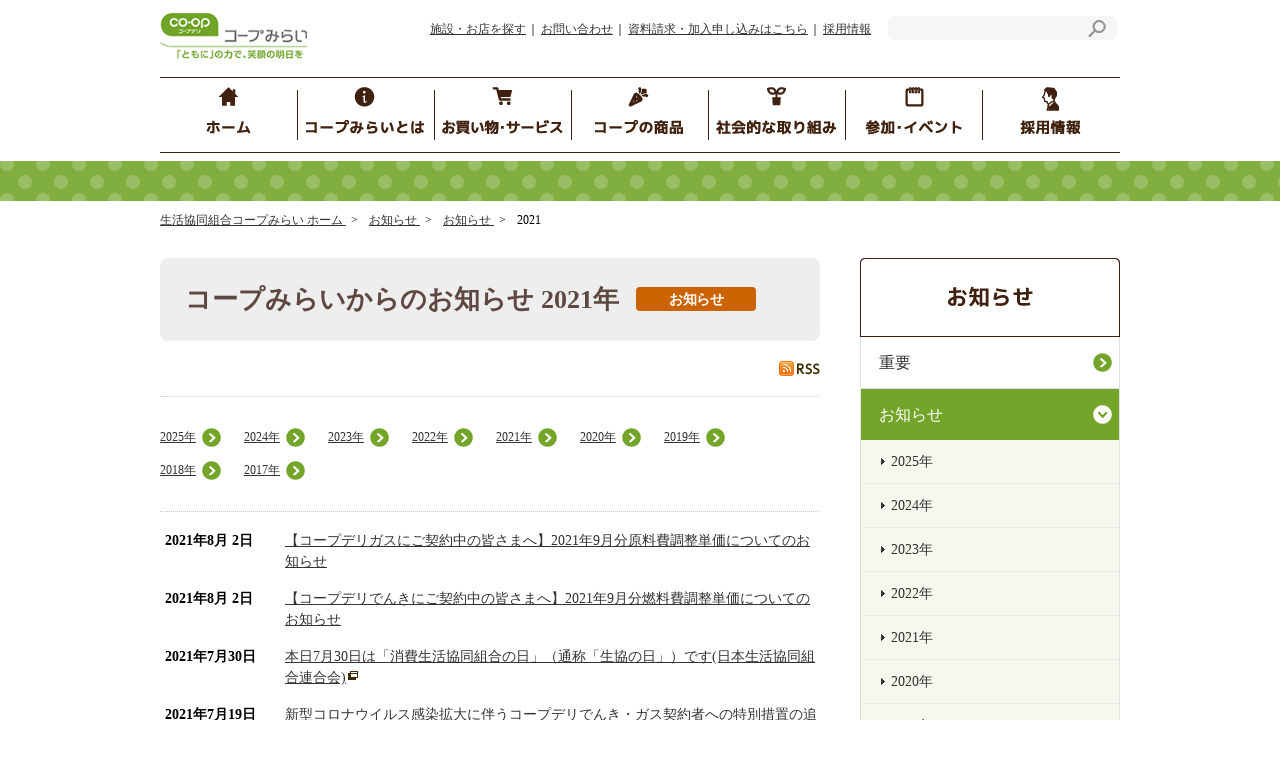

--- FILE ---
content_type: text/html; charset=UTF-8
request_url: https://mirai.coopnet.or.jp/info/news/2021/index_7.html
body_size: 52337
content:

<!DOCTYPE html>
<html lang="ja">
<head>
<!-- Google Tag Manager -->
<script>(function(w,d,s,l,i){w[l]=w[l]||[];w[l].push({'gtm.start':
new Date().getTime(),event:'gtm.js'});var f=d.getElementsByTagName(s)[0],
j=d.createElement(s),dl=l!='dataLayer'?'&l='+l:'';j.async=true;j.src=
'https://www.googletagmanager.com/gtm.js?id='+i+dl;f.parentNode.insertBefore(j,f);
})(window,document,'script','dataLayer','GTM-MHGFRP');</script>
<!-- End Google Tag Manager --><meta charset="utf-8">
<meta name="viewport" content="width=device-width,initial-scale=1">
<title>お知らせ|お知らせ一覧｜コープみらい</title>
<meta name="keywords" content="お知らせ,コープみらい,生協,coop">
<meta name="description" content="コープみらいのお知らせをご紹介します。 生活協同組合コープみらい">

<meta property="og:title" content="お知らせ一覧｜コープみらい">
<meta property="og:url" content="https://mirai.coopnet.or.jp/info/">
<meta property="og:description" content="コープみらいのお知らせをご紹介します。 生活協同組合コープみらい">
<meta property="og:type" content="company">
<meta property="og:image" content="https://mirai.coopnet.or.jp/common2016/img/main/fbogp.png">
<meta property="og:site_name" content="生活協同組合コープみらい">

<link rel="stylesheet" href="/common2016/style/normalize.min.css" media="all">
<link rel="stylesheet" href="/common2016/style/defined.css" media="all">
<link rel="stylesheet" href="/common2016/style/main.css" media="all">
<link rel="stylesheet" href="/common2016/style/header.css" media="all">
<link rel="stylesheet" href="/common2016/style/side.css" media="all">
<link rel="stylesheet" href="/common2016/style/footer.css" media="all">
<script src="/common2016/script/jquery-1.11.3.min.js"></script>

<script src="/plugins/jquery.matchHeight-min.js"></script>

<script src="/common2016/script/main.js"></script>
<script src="/plugins/jquery.bxslider.min.js"></script>
<link href="/plugins/jquery.bxslider.css" rel="stylesheet" />
<!-- favicon -->
<link rel="shortcut icon" href="/img/favicon.ico" />
<link rel="apple-touch-icon" href="/img/apple-touch-icon.png" />


<style>/*anti-editor-bug*/</style>
<script>
/* Write code */
</script>
</head>
<body>
<!-- Google Tag Manager (noscript) -->
<noscript><iframe src="https://www.googletagmanager.com/ns.html?id=GTM-MHGFRP"
height="0" width="0" style="display:none;visibility:hidden"></iframe></noscript>
<!-- End Google Tag Manager (noscript) --><!-- Google Tag Manager -->
<noscript><iframe src="//www.googletagmanager.com/ns.html?id=GTM-5WPRPN"
height="0" width="0" style="display:none;visibility:hidden"></iframe></noscript>
<script>(function(w,d,s,l,i){w[l]=w[l]||[];w[l].push({'gtm.start':
new Date().getTime(),event:'gtm.js'});var f=d.getElementsByTagName(s)[0],
j=d.createElement(s),dl=l!='dataLayer'?'&l='+l:'';j.async=true;j.src=
'//www.googletagmanager.com/gtm.js?id='+i+dl;f.parentNode.insertBefore(j,f);
})(window,document,'script','dataLayer','GTM-5WPRPN');</script>
<!-- End Google Tag Manager --> <div class="container">
	<!-- header -->
<div class="header">
		<header>
			<div class="header__navArea">
				
				<!-- ★注意★ PC_ロゴ・検索エリア、スマホ_ロゴ・ハンバーガーメニュー（メガメニューではありません） -->
				<div class="header__navArea__upper">
					<div class="container__max">
						<div class="container__960">
							<div class="header__navArea__logo">
								<a href="/"><img src="/common2016/img/header/logo.png" alt="生活協同組合コープみらい 「ともに」の力で、笑顔の明日を" width="155" height="48"></a>
							</div>
							<div class="header__navArea__PC">
								<nav>
									<div class="header__navArea__menues">
										<span><a href="https://shop-mirai.coopnet.or.jp/search_mirai/index_pc.php" target="_blank">施設・お店を探す</a></span>
										<span><a href="/contact/">お問い合わせ</a></span>
										<span><a href="/entry/">資料請求・加入申し込みはこちら</a></span>
										<span><a href="/recruit/search.html">採用情報</a></span>
									</div>
									<div class="header__navArea__form">
										<form action="/search/index.html" id="cse-search-box" >
											<input type="text" class="search" name="q"><button class="utility__formSubmit" type="submit" value="検索"></button>
										</form>
									</div>
								</nav>
							</div>
						</div>
					</div>
					<div class="SPHumburger">
						<img src="/common2016/img/header/menuSP_deactive.gif" alt="">
						<img src="/common2016/img/header/menuSP.gif" alt="" class="active">
					</div>
					<!-- PC・スマホ共通 グロナビ・メガメニュー ここから -->
          <div class="uw_grnavi_wrapper">
  <div class="uw_grnavi_inner">
    <ul class="uw_grnavi">
    <li class="uw_mainMenues__home2">
      <a href="/">
        <img src="/common_uw/img/header/gnavi01pc.png" alt="ホーム">
      </a>
    </li>
    <li class="uw_mainMenues__aboutCoop2">
      <a href="/profile/index.html"><img src="/common_uw/img/header/gnavi02pc.png" alt="コープみらいとは"></a>
    </li>
     <li class="uw_mainMenues__okaimono2" >
      <a href="/service/"><img src="/common_uw/img/header/gnavi03pc.png" alt="お買い物・サービス"></a>
    </li>
<!-- コープの商品改修ここから -->
    <li class="uw_mainMenues__coopProducts2">
      <a href="/product/product2018/"><img src="/common_uw/img/header/gnavi04pc.png" alt="コープの商品"></a>
    </li>
<!-- コープの商品改修ここまで -->
    <li class="uw_mainMenues__socialActivity2">
      <a href="/csr/"><img src="/common_uw/img/header/gnavi05pc.png" alt="社会的な取り組み"></a>
    </li>
    <li class="uw_mainMenues__events2">
      <a href="/event/"><img src="/common_uw/img/header/gnavi06pc.png" alt="参加・イベント"></a>
    </li>
    <li class="uw_mainMenues__recruit">
      <a href="/recruit/search.html"><img src="/common_uw/img/header/gnavi07pc.png" alt="採用情報"></a>
    </li>
  </ul>
  </div>
</div> 
 
  <div class="megamenu">
   <div class="uw_mega_parent noSwitch">
     <p><a href="/">ホーム</a></p>
   </div>
    <div class="uw_mega_parent">
     <p class="megaSwitch">コープみらいとは</p>
   </div>
  <div class="uw_mega__about uw_mega_child">
    <ul class="uw_boxlist">
      <li class="iconlink"><a href="/profile/"><img src="/common_uw/img/header/megamenu_icons/about05.png" alt="コープみらいとは"/><span class="spOnly">コープみらいとは</span></a></li>
      <li class="iconlink"><a href="https://shop-mirai.coopnet.or.jp/search_mirai/index_pc.php" target="_blank"><img src="/common_uw/img/header/megamenu_icons/about06.png" alt="施設・お店を探す"/><span class="spOnly">施設・お店を探す</span></a></li>
      <li class="iconlink"><a href="/recruit/search.html"><img src="/common_uw/img/header/megamenu_icons/about04.png" alt="採用情報"/><span class="spOnly">採用情報</span></a></li>
    </ul>  
  </div>
   <div class="uw_mega_parent">
     <p class="megaSwitch">お買い物・サービス</p>
   </div>
  <div class="uw_mega__service uw_mega_child">
    <ul class="uw_boxlist">
      <li class="iconlink spOnly"><a href="/service/"><span>お買い物・サービス</span></a></li>
      <li class="iconlink"><a href="https://efriends.coopdeli.jp/look/" target="_blank"><img src="/common_uw/img/header/megamenu_icons/service01.png" alt="コープデリ宅配とは"/><span class="spOnly">コープデリ宅配とは</span></a></li>
      <li class="iconlink"><a href="https://daily.coopdeli.jp/index2.html" target="_blank"><img src="/common_uw/img/header/megamenu_icons/service08.png" alt="デイリーコープ夕食宅配（地域限定）"/><span class="spOnly">デイリーコープ夕食宅配（地域限定）</span></a></li>
      <li class="iconlink"><a href="https://shop-mirai.coopnet.or.jp/" target="_blank"><img src="/common_uw/img/header/megamenu_icons/service02.png" alt="コープのお店"/><span class="spOnly">コープのお店</span></a></li>
      <li class="iconlink"><a href="/service/welfare/"><img src="/common_uw/img/header/megamenu_icons/service03.png" alt="コープみらいの福祉・高齢者介護事業"/><span class="spOnly">コープみらいの福祉・高齢者介護事業</span></a></li>
      <li class="iconlink"><a href="https://energy.coopdeli.coop/" target="_blank"><img src="/common_uw/img/header/megamenu_icons/service04a.png" alt="コープデリでんき・ガス"/><span class="spOnly">コープデリでんき・ガス</span></a></li>

      <li class="iconlink"><a href="https://kyosai.coopdeli.coop/mirai/" target="_blank"><img src="/common_uw/img/header/megamenu_icons/service05.png" alt="共済"/><span class="spOnly">共済</span></a></li>
      <li class="iconlink"><a href="https://hoken.coopdeli.coop/" target="_blank"><img src="/common_uw/img/header/megamenu_icons/service06a.png" alt="保険"/><span class="spOnly">保険</span></a></li>
    </ul>
    <ul class="uw_boxlist">
      <li class="iconlink"><a href="https://www.coopdeli.jp/" target="_blank"><img src="/common_uw/img/header/megamenu_icons/service07.png" alt="インターネット注文コープデリeフレンズ"/><span class="spOnly">インターネット注文 コープデリeフレンズ</span></a></li>
      <li class="txtlink fst">
        <p class="linkhead"><img src="/common_uw/img/header/megamenu_icons/h_service01.png" alt="地域限定サービス"/><span class="spOnly">地域限定サービス</span></p>
        <ul class="txtlinklist">
          <li><a href="https://nsp.coopnet.jp/" target="_blank"><img src="/common_uw/img/header/megamenu_icons/s_service01a.png" alt="コープのねすぱ"/><span class="spOnly">コープのねすぱ</span></a></li>
        </ul>
        <ul class="txtlinklist">
          <li><a href="/service/fureaibin/"><img src="/common_uw/img/header/megamenu_icons/s_service02a.png" alt="コープの移動店舗"/><span class="spOnly">コープの移動店舗</span></a></li>
        </ul>
      </li>
      <li class="txtlink block35">
        <p class="linkhead"><img src="/common_uw/img/header/megamenu_icons/h_service02.png" alt="コープのサービス事業"/><span class="spOnly">コープのサービス事業</span></p>
        <ul class="txtlinklist">
          <li><a href="https://cs.coopdeli.coop/lifenavi/ticket/index.html" target="_blank"><img src="/common_uw/img/header/megamenu_icons/s_service04a.png" alt="コープデリ チケット"/><span class="spOnly">コープデリ チケット</span></a></li>
          <li><a href="/service/coop_service/"><img src="/common_uw/img/header/megamenu_icons/s_service06a.png" alt="コープデリ くらしのサービス"/><span class="spOnly">コープデリ くらしのサービス</span></a></li>
        </ul>
        <ul class="txtlinklist">
          <li><a href="https://www.coopdeli-reform.jp/" target="_blank"><img src="/common_uw/img/header/megamenu_icons/s_service05a.png" alt="コープデリ ハウジング"/><span class="spOnly">コープデリ ハウジング</span></a></li>
          <li><a href="https://www.coopdeli-copce.jp/" target="_blank"><img src="/common_uw/img/header/megamenu_icons/s_service07a.png" alt="コープデリのお葬式 コプセ"/><span class="spOnly">コープデリのお葬式 コプセ</span></a></li>
        </ul>
      </li>
    </ul> 
  </div>
  <div class="uw_mega_parent">
     <p class="megaSwitch">コープの商品</p>
   </div>
<!-- コープの商品改修ここから -->
  <div class="uw_mega__product uw_mega_child">
    <ul class="uw_boxlist">
      <li class="iconlink spOnly"><a href="/product/product2018/"><span>コープの商品</span></a></li>
      <li class="iconlink"><a href="/product/product2018/kodawari/"><img src="/common_uw/img/header/megamenu_icons/product01b.png" alt="商品へのこだわり）"/><span class="spOnly">商品へのこだわり</span></a></li>
      <li class="iconlink"><a href="/product/product2018/kangaekata/"><img src="/common_uw/img/header/megamenu_icons/product02b.png" alt="商品についての考え方"/><span class="spOnly">商品についての考え方</span></a></li>
      <li class="iconlink"><a href="/product/product2018/sanchoku/"><img src="/common_uw/img/header/megamenu_icons/product03b.png" alt="コープの産直"/><span class="spOnly">コープの産直</span></a></li>
      <li class="iconlink"><a href="/product/product2018/anzen/"><img src="/common_uw/img/header/megamenu_icons/product04b.png" alt="食の安全の取り組み"/><span class="spOnly">食の安全の取り組み</span></a></li>
      <li class="iconlink"><a href="https://goods.jccu.coop/" target="_blank"><img src="/common_uw/img/header/megamenu_icons/product05b.png" alt="コープ商品"/><span class="spOnly">コープ商品</span></a></li>
    </ul>
  </div>
<!-- コープの商品改修ここまで -->
   <div class="uw_mega_parent noSwitch">
     <p><a href="/csr/">社会的な取り組み</a></p>
   </div>
  <div class="uw_mega_parent">
     <p class="megaSwitch">参加・イベント</p>
   </div>
<div class="uw_mega__event uw_mega_child">
    <ul class="uw_boxlist">
      <li class="iconlink spOnly"><a href="/event/"><span>参加・イベント</span></a></li>
	<li class="iconlink"><a href="/event/block/"><img src="/common_uw/img/header/megamenu_icons/event10.png" alt="ブロック委員会"><span class="spOnly">ブロック委員会</span></a></li>
	<li class="iconlink"><a href="https://tsunagaru.portal.coop/list?coop=02" target="_blank"><img src="/common_uw/img/header/megamenu_icons/event11.png" alt="コープリンク"><span class="spOnly">コープリンク</span></a></li>
      <li class="txtlink3">
        <a href="/event/miraihiroba/"><img src="/common_uw/img/header/megamenu_icons/event02a.png" alt="くらしに関わることやコープのことを楽しく学び共有できる誰でも気軽に参加できる場です。"><span class="spOnly">コープみらい”みらいひろば”</span></a>
      </li>

      <li class="iconlink"><a href="/event/chiikiclub/"><img src="/common_uw/img/header/megamenu_icons/event04.png" alt="コープみらい地域クラブ"><span class="spOnly">コープみらい地域クラブ</span></a></li>

<li class="iconlink"><a href="/event/tasukeai/"><img src="/common_uw/img/header/megamenu_icons/event09.png" alt="たすけあいの会"><span class="spOnly">たすけあいの会</span></a></li>



    </ul>
    <ul class="uw_boxlist">
      <li class="txtlink3">
        <p class="linkhead"><img src="/common_uw/img/header/megamenu_icons/h_event03a.png" alt="組合員活動・エリア情報"><span class="spOnly">組合員活動・エリア情報</span></p>
        <ul style="padding-left: 20px; padding-top: 0;">
          <li><a href="/event/area_info/chiba/"><img src="/common_uw/img/header/megamenu_icons/s_event01.png" alt="千葉エリア"/><span class="spOnly">千葉エリア</span></a></li>
          <li><a href="/event/area_info/saitama/"><img src="/common_uw/img/header/megamenu_icons/s_event02.png" alt="埼玉エリア"/><span class="spOnly">埼玉エリア</span></a></li>
          <li><a href="/event/area_info/tokyo/"><img src="/common_uw/img/header/megamenu_icons/s_event03.png" alt="東京エリア"/><span class="spOnly">東京エリア</span></a></li>
        </ul>
        
      </li>
      <li class="iconlink spOnly"><a href="https://ktdb3-coopmirai.cocolog-nifty.com/blog/"><span>活動お知らせブログ　ほぺたん通信</span></a></li>
      <li class="iconlink"><a href="/event/kosodate_ouen/"><img src="/common_uw/img/header/megamenu_icons/event08.png" alt="地域の子育て応援情報"><span class="spOnly">地域の子育て応援情報</span></a></li>
      <li class="iconlink"><a href="/event/college/"><img src="/common_uw/img/header/megamenu_icons/event07.png" alt="コープみらいカレッジ"><span class="spOnly">コープみらいカレッジ</span></a></li>
      <li class="iconlink"><a href="/event/culture/"><img src="/common_uw/img/header/megamenu_icons/event06.png" alt="コープみらいカルチャー"><span class="spOnly">コープみらいカルチャー</span></a></li>
      <li class="iconlink"><a href="/event/mirainomori/"><img src="/common_uw/img/header/megamenu_icons/event05.png" alt="コープみらいの森"><span class="spOnly">コープみらいの森</span></a></li>
    </ul>
  </div>

<div class="uw_mega_parent noSwitch">
     <p><a href="/recruit/search.html">採用情報</a></p>
   </div>
   
 <!-- ★注意★ スマホ_メニュー、検索エリア（メガメニューではありません） -->
    <div class="subMenuWhite">
      <ul>
        <li><a href="https://shop-mirai.coopnet.or.jp/search_mirai/index_pc.php" target="_blank">施設・お店を探す</a></li>
        <li><a href="/contact/">お問い合わせ</a></li>
        <li><a href="/entry/">資料請求・加入申し込み</a></li>
        <li><a href="/recruit/search.html">採用情報</a></li>
      </ul>
      <form action="/search/index.html" id="cse-search-box" >
      <input type="text" class="search" name="q"><button class="utility__formSubmit" type="submit" value="検索"></button>
    </form>
    </div>
    <!-- ★注意★ スマホ_メニュー、検索エリア ここまで -->
  
</div>          <!-- PC・スマホ共通 グロナビ・メガメニュー ここまで -->
				</div>
				<!-- ★注意★ PC_ロゴ・検索エリア、スマホ_ロゴ・ハンバーガーメニュー ここまで -->

				
						<div class="header__navArea__withSPHumburger">
							<div class="mainInfomationArea">
								<div class="mainInfomation">

								</div>								
							</div>
							<!--<div class="SPHumburger">
								<img src="/common2016/img/header/menuSP.gif" alt="">
							</div>-->

							<div class="container__max">
								<div class="container__960">
									<div class="mainMenues">


										<!-- ★注意★調査中のため修正・削除しないでください ここから -->
										<ul class="noLonger">
											<a href="#">
												<li class="mainMenues__home">
													<img src="/common2016/img/header/mainmenu_icon01.png" alt="ホーム" width="44" height="52" class="mainMenues__icons"><p>ホーム</p><img src="/common2016/img/header/midashi01.png" alt="" width="26" height="30" class="maimMenues__midashi">

												</li>
											</a>
											<a href="#">
												<li class="mainMenues__okaimono">
													<img src="/common2016/img/header/mainmenu_icon02.png" alt="お買い物・サービス" width="62" height="48" class="mainMenues__icons"><p>お買い物・<br>サービス</p><img src="/common2016/img/header/midashi02.png" alt="" width="26" height="30" class="maimMenues__midashi">

												</li>
											</a>
											<a href="#">
												<li class="mainMenues__coopProducts">
													<img src="/common2016/img/header/mainmenu_icon03.png" alt="コープの商品" width="43" height="53" class="mainMenues__icons"><p>コープの商品</p><img src="/common2016/img/header/midashi03.png" alt="" width="26" height="30" class="maimMenues__midashi">

												</li>
											</a>
											<a href="#">
												<li class="mainMenues__socialActivity">
													<img src="/common2016/img/header/mainmenu_icon04.png" alt="社会的な取り組み" width="46" height="50" class="mainMenues__icons"><p>社会的な<br>取り組み</p><img src="/common2016/img/header/midashi04.png" alt="" width="26" height="30" class="maimMenues__midashi">

												</li>
											</a>
											<a href="#">
												<li class="mainMenues__events">
													<img src="/common2016/img/header/mainmenu_icon05.png" alt="参加・イベント" width="48" height="51" class="mainMenues__icons"><p>参加・<br>イベント</p><img src="/common2016/img/header/midashi05.png" alt="" width="26" height="30" class="maimMenues__midashi">

												</li>
											</a>
											<a href="#">
												<li class="mainMenues__aboutCoop">
													<img src="/common2016/img/header/mainmenu_icon06.png" alt="コープみらい
		とは" width="50" height="56" class="mainMenues__icons"><p>コープみらい<br>とは</p><img src="/common2016/img/header/midashi06.png" alt="" width="26" height="30" class="maimMenues__midashi">

												</li>
											</a>
										</ul>
										<!-- ★注意★調査中のため修正・削除しないでください ここまで -->
									</div>
									<div class="insertDark"></div>
									<!-- before slider here -->
									
									<!--<p style="padding: 20px;border: solid 1px #ccc;background: #FFF;text-align: center; font-size: 1.1em; color: #333">「台風第15号・第19号」により亡くなられた方々に<br class="spOnly">謹んでお悔やみを申し上げるとともに、<br>被災された皆さまに心よりお見舞い申し上げます。</p>-->
									
									<!-- ★注意★トップページ スライドバナーエリア（削除・修正しないでください） -->
																		<!-- ★注意★トップページ スライドバナーエリア ここまで -->
									
								</div>
							</div>
						</div>
					</div>
				</header>
			</div>

	<div class="middle">
		
			<nav>
				<div class="container__max">
					<div class="container__960">						
						<div class="breadCrumb">
							<span>
								<a href="/">
									生活協同組合コープみらい ホーム
								</a>
							</span>
							<span>
                                <a href="/info/">
  								  お知らせ
								</a>
							</span>
							<span>
                                 <a href="/info/news">
								  お知らせ
                                </a>
							</span>
							<span>
								  2021 
							</span>
						</div>
					</div>
				</div>
			</nav>
		
		
		<div class="splitContent">
			<div class="container__max">
				<div class="container__960">
					<div class="splitContent__main">
						<h1 class="splitContent__main__title1--noIcon">
							コープみらいからのお知らせ 2021年 <span class="afterIcon lists__info">お知らせ</span>
						</h1>
						<div class="module__middle__info__lists__rss">
                        <a href="/info/rss/2021/t_news.xml"><img src="/common2016/img/main/ico_rss01.gif" alt="RSS"></a>
						</div>

                        <div class="splitContent__main__anchor">
							<ul class="noticeYears">
                            
								<li><a href="https://mirai.coopnet.or.jp/info/news/2025/">2025年</a></li>
                            
								<li><a href="https://mirai.coopnet.or.jp/info/news/2024/">2024年</a></li>
                            
								<li><a href="https://mirai.coopnet.or.jp/info/news/2023/">2023年</a></li>
                            
								<li><a href="https://mirai.coopnet.or.jp/info/news/2022/">2022年</a></li>
                            
								<li><a href="https://mirai.coopnet.or.jp/info/news/2021/">2021年</a></li>
                            
								<li><a href="https://mirai.coopnet.or.jp/info/news/2020/">2020年</a></li>
                            
								<li><a href="https://mirai.coopnet.or.jp/info/news/2019/">2019年</a></li>
                            
								<li><a href="https://mirai.coopnet.or.jp/info/news/2018/">2018年</a></li>
                            
								<li><a href="https://mirai.coopnet.or.jp/info/news/2017/">2017年</a></li>
                            
							</ul>
						</div>
                    
						<div class="module__middle__info__lists">
							<div class="module__middle__info__lists__minor">
								<dl class="noticeYears">
                                
                                
                                
                                
                                
                                <dt>2021年8月 2日</dt><dd><span><a href="https://mirai.coopnet.or.jp/info/2021/08/058461.html">【コープデリガスにご契約中の皆さまへ】2021年9月分原料費調整単価についてのお知らせ</a>

</span></dd>
                                
                                
                                
                                <dt>2021年8月 2日</dt><dd><span><a href="https://mirai.coopnet.or.jp/info/2021/08/058459.html">【コープデリでんきにご契約中の皆さまへ】2021年9月分燃料費調整単価についてのお知らせ</a>

</span></dd>
                                
                                
                                
                                <dt>2021年7月30日</dt><dd><span><a href="https://jccu.coop/info/announcement/2021/20210730_01.html" target="_blank">本日7月30日は「消費生活協同組合の日」（通称「生協の日」）です(日本生活協同組合連合会)</a><img src="/common2016/img/main/ico_outer.gif" alt="">

</span></dd>
                                
                                
                                
                                <dt>2021年7月19日</dt><dd><span><a href="https://mirai.coopnet.or.jp/info/2021/07/058328.html">新型コロナウイルス感染拡大に伴うコープデリでんき・ガス契約者への特別措置の追加対応について（一部変更）(2021年7月19日掲載)</a>

</span></dd>
                                
                                
                                
                                <dt>2021年7月14日</dt><dd><span><a href="https://www.coopnet.jp/info/2021/07/018862.html" target="_blank">福島第一原子力発電所事故に伴うアルプス処理水海洋放出について(コープデリ連合会)</a><img src="/common2016/img/main/ico_outer.gif" alt="">

</span></dd>
                                
                                
								</dl>
							</div>	
						</div>

                        
                        <div class="boxPagenate">
                          
                             <p class="btn_prev"><a href="https://mirai.coopnet.or.jp/info/news/2021/index_6.html" class="link_before">前へ</a></p>
                          
                          <ul>
                          <a href="https://mirai.coopnet.or.jp/info/news/2021/index_2.html" class="link_page">2</a>&nbsp;
<a href="https://mirai.coopnet.or.jp/info/news/2021/index_3.html" class="link_page">3</a>&nbsp;
<a href="https://mirai.coopnet.or.jp/info/news/2021/index_4.html" class="link_page">4</a>&nbsp;
<a href="https://mirai.coopnet.or.jp/info/news/2021/index_5.html" class="link_page">5</a>&nbsp;
<a href="https://mirai.coopnet.or.jp/info/news/2021/index_6.html" class="link_page">6</a>&nbsp;
<span class="current_page">7</span>&nbsp;
<a href="https://mirai.coopnet.or.jp/info/news/2021/index_8.html" class="link_page">8</a>&nbsp;
<a href="https://mirai.coopnet.or.jp/info/news/2021/index_9.html" class="link_page">9</a>&nbsp;
<a href="https://mirai.coopnet.or.jp/info/news/2021/index_10.html" class="link_page">10</a>&nbsp;
<a href="https://mirai.coopnet.or.jp/info/news/2021/index_11.html" class="link_page">11</a>&nbsp;
<a href="https://mirai.coopnet.or.jp/info/news/2021/index_12.html" class="link_page">12</a>
                          </ul>
                          
                            <p class="btn_next"><a href="https://mirai.coopnet.or.jp/info/news/2021/index_8.html" class="link_next">次へ</a></p>
                          	
                        </div>
                        

                    
					</div>
					<div class="splitContent__side">
						<div class="splitContent__side__image">
							<a href="/info/">
								<img src="/common2016/img/side/side_info.png" alt="お知らせ"><img src="/common2016/img/side/side_info_sp.png" alt="お知らせ">	
							</a>
						</div>
						<nav>
							<ul class="side_lv3">
								
                  
                  <li>
                  <a href="/info/notice/">重要</a>
					
										<ul class="side_lv4 dd">
                    
                      
                      <li><a href="/info/notice/2019/">2019年</a></li>
                      
                      <li><a href="/info/notice/2018/">2018年</a></li>
                      
                      <li><a href="/info/notice/2017/">2017年</a></li>
                      
                      <li><a href="/info/notice/2016/">2016年</a></li>
                      
										</ul>
									</li>
                 
                  
                  <li>
                  <a href="/info/news/">お知らせ</a>
					
                                        <ul class="side_lv4">
                    
                      
                      <li><a href="/info/news/2025/">2025年</a></li>
                      
                      <li><a href="/info/news/2024/">2024年</a></li>
                      
                      <li><a href="/info/news/2023/">2023年</a></li>
                      
                      <li><a href="/info/news/2022/">2022年</a></li>
                      
                      <li><a href="/info/news/2021/">2021年</a></li>
                      
                      <li><a href="/info/news/2020/">2020年</a></li>
                      
                      <li><a href="/info/news/2019/">2019年</a></li>
                      
                      <li><a href="/info/news/2018/">2018年</a></li>
                      
                      <li><a href="/info/news/2017/">2017年</a></li>
                      
										</ul>
									</li>
                 
                  
                  <li>
                  <a href="/info/shop/">コープデリのお店</a>
					
										<ul class="side_lv4 dd">
                    
                      
                      <li><a href="/info/shop/2025/">2025年</a></li>
                      
                      <li><a href="/info/shop/2024/">2024年</a></li>
                      
                      <li><a href="/info/shop/2023/">2023年</a></li>
                      
                      <li><a href="/info/shop/2022/">2022年</a></li>
                      
										</ul>
									</li>
                 
                  
                  <li>
                  <a href="/info/deli/">コープデリ宅配</a>
					
										<ul class="side_lv4 dd">
                    
                      
                      <li><a href="/info/deli/2025/">2025年</a></li>
                      
                      <li><a href="/info/deli/2024/">2024年</a></li>
                      
                      <li><a href="/info/deli/2023/">2023年</a></li>
                      
                      <li><a href="/info/deli/2022/">2022年</a></li>
                      
                      <li><a href="/info/deli/2021/">2021年</a></li>
                      
                      <li><a href="/info/deli/2020/">2020年</a></li>
                      
                      <li><a href="/info/deli/2019/">2019年</a></li>
                      
                      <li><a href="/info/deli/2018/">2018年</a></li>
                      
										</ul>
									</li>
                 
                  
                  <li>
                  <a href="/info/report/">報告</a>
					
										<ul class="side_lv4 dd">
                    
                      
                      <li><a href="/info/report/2025/">2025年</a></li>
                      
                      <li><a href="/info/report/2024/">2024年</a></li>
                      
                      <li><a href="/info/report/2023/">2023年</a></li>
                      
                      <li><a href="/info/report/2022/">2022年</a></li>
                      
                      <li><a href="/info/report/2021/">2021年</a></li>
                      
                      <li><a href="/info/report/2020/">2020年</a></li>
                      
                      <li><a href="/info/report/2019/">2019年</a></li>
                      
                      <li><a href="/info/report/2018/">2018年</a></li>
                      
                      <li><a href="/info/report/2017/">2017年</a></li>
                      
										</ul>
									</li>
                 
                  
                  <li>
                  <a href="/info/release/">プレスリリース</a>
					
										<ul class="side_lv4 dd">
                    
                      
                      <li><a href="/info/release/2025/">2025年</a></li>
                      
                      <li><a href="/info/release/2024/">2024年</a></li>
                      
                      <li><a href="/info/release/2023/">2023年</a></li>
                      
                      <li><a href="/info/release/2022/">2022年</a></li>
                      
                      <li><a href="/info/release/2021/">2021年</a></li>
                      
                      <li><a href="/info/release/2020/">2020年</a></li>
                      
                      <li><a href="/info/release/2019/">2019年</a></li>
                      
                      <li><a href="/info/release/2018/">2018年</a></li>
                      
                      <li><a href="/info/release/2017/">2017年</a></li>
                      
										</ul>
									</li>
                 
							</ul>
						</nav>
					</div>
				</div>
			</div>
		</div>

			</div>
		</div>
		
		
		


			
		
		
			
	</div>
	<!-- footer -->
<nav>
  <div class="middle__bannersGreenBack">
    <div class="container__max">
      <div class="container__960">
        <ul class="middle__bannersGreenBack__ul">
          <li><a href="/entry/"><img src="/common2016/img/banner300/banner300_01.png" alt="はじめての方へ"></a></li>
          <li><a href="https://www.coopdeli.jp/" target="_blank"><img src="/common2016/img/banner300/bnr_efriends.png" alt="eフレンズ・コープデリ宅配"></a></li>
          <li><a href="https://shop-mirai.coopnet.or.jp/" target="_blank"><img src="/common2016/img/banner300/bnr_coopshop.png" alt="コープのお店 おいしさと安心を、うれしい価格で。"></a></li>
          <li><a href="https://hopetan-contents.apldeli.com/view/app/index.html" target="_blank"><img src="/common2016/img/banner300/bnr_hopetanapp.png" alt="ほぺたんアプリ あなたの生活をもっと便利に、もっと楽しく。"></a></li>
          <li><a href="https://efriends.coopdeli.jp/docreq/houjin/index.php" target="_blank"><img src="/common2016/img/banner300/bnr_houjin_service.png" alt="法人向けサービス　学童・保育園・福祉施設などでのご利用"></a></li>
          <li><a href="https://energy.coopdeli.coop/" target="_blank"><img src="/common2016/img/banner300/bnr_coopdeli_denkigas.png" alt="コープデリでんき・ガス"></a></li>
          <li><a href="/event/magazine/"><img src="/common2016/img/banner300/banner300_05.png" alt="広報誌「コープみらい」"></a></li>
<li><a href="https://kurashisapuri.coopdeli.coop/coops/?tagname=mirai&utm_source=corp&utm_medium=footerbnr" target="_blank"><img src="/common2016/img/banner300/bnr_kurashisapuri.png" alt="お役立ち情報サイト『コープ くらしサプリ』"></a></li>
          <li><a href="https://www.coopmirai-zaidan.or.jp/" target="_blank"><img src="/common2016/img/banner300/banner300_06.png" alt="コープみらい社会活動財団"></a></li>
          <li><a href="/profile/sponsorship/"><img src="/common2016/img/banner300/bnr_sponsorship.png" alt="コープみらいは、サッカー・バスケットボールのクラブを応援しています"></a></li>
          <li><a href="https://www.coopnet.jp/cnot/niconico_recipe/" target="_blank"><img src="/common2016/img/banner300/banner300_04.png" alt="コープのにこにこレシピ"></a></li>
          <li><a href="https://hopetan.coopnet.jp/" target="_blank"><img src="/common2016/img/banner300/banner_hopetan.png" alt="ほぺたんのへや"></a></li>
          <li><a href="https://hitotokototo.coopdeli.jp/" target="_blank"><img src="/common2016/img/banner300/bnr_hitoto_kototo.png" alt="ヒトとコトと　商品に携わる人と思い、伝えます。"></a></li>
          <li><a href="https://sustainability.coopdeli.coop/four-project-milk.html" target="_blank"><img src="/common2016/img/banner300/bnr_happyMilk.png" alt="ハッピーミルクプロジェクト　コープの牛乳で子どもたちを笑顔に"></a></li>
          <li><a href="https://www.coopnet.jp/brand/story/" target="_blank"><img src="/common2016/img/banner300/bnr_brand_story.png" alt="人と人 つながりの物語"></a></li>
          <li><a href="https://www.coopnet.jp/brand/mv_cook/" target="_blank"><img src="/common2016/img/banner300/bnr_mv_cook.jpg" alt="コープの職員 料理にチャレンジ"></a></li>
          <li><a href="https://hoken.coopdeli.coop/?utm_source=card&utm_medium=information_top&utm_campaign=202109 " target="_blank"><img src="/common2016/img/banner300/bnr_hoken_coopdeli.jpg" alt="保険選びでお悩みのかたはこちら。コープデリ保険センター"></a></li>
          <li><a href="https://cs.coopdeli.coop/lifenavi/service/banner.html?type_g_no=000&coop_cd=999&kokuchi" target="_blank"><img src="/common2016/img/banner300/bnr_lifenavi2023.png" alt="ライフなび 4つのサービス"></a></li>
          <li><a href="https://coopwelfare.or.jp/lab/" target="_blank"><img src="/common2016/img/banner300/bnr_kaigo-kurashi-labo.png" alt="生協みんなの介護くらしラボサイト"></a></li> 
        </ul>
      </div>
    </div>
  </div>
</nav>
<div class="footerGrand">
  <div id="page-top"><a href="#_top">PAGETOP</a></div>
  <footer>
    <div class="footerBrown">
      <div class="container__max">
        <div class="container__960">
          <nav>
            <div class="footerBrown__navigation">
              <div class="kaimonoService">
                <div class="kaimonoService__title"> <img src="/common2016/img/footer/footer_symbol00.png" alt="" width="22" height="22" class="title__symbol00"> <a href="/service/">お買い物・サービス</a> <img src="/common2016/img/footer/footer_symbol01.png" alt="" width="40" height="35" class="title__symbolRight"> </div>
                <ul class="footerBrown__navigation__ul">
                  <li>
                    <p> <a href="https://www.coopdeli.jp/" target="_blank">eフレンズ・コープデリ宅配<span class="outer white"></span></a> </p>
                    <p> <a href="https://daily.coopdeli.jp/index2.html" target="_blank">デイリーコープ 夕食宅配（地域限定）<span class="outer white"></span></a> </p>
                    <p> <a href="https://shop-mirai.coopnet.or.jp/" target="_blank">コープみらいのお店<span class="outer white"></span></a> </p>
                    <p> <a href="https://energy.coopdeli.coop/mirai/" target="_blank">コープデリでんき<span class="outer white"></span></a> </p>
                    <p> <a href="https://energy.coopdeli.coop/mirai/index2.html" target="_blank">コープデリガス<span class="outer white"></span></a> </p>
                    <p> <a href="https://nsp.coopnet.jp/" target="_blank">ネットスーパー<br class="spOnly" />
                      （地域限定）<span class="outer white"></span></a> </p>
                    <p> <a href="/service/fureaibin/">コープの移動店舗ふれあい便<br class="onlySP__br" />
                      （地域限定）</a> </p>
                    <p> <a href="/service/welfare/">コープみらいの福祉・高齢者介護事業</a> </p>
                  </li>
				  </ul>



                 <ul class="footerBrown__navigation__ul">
                  <li>
                    <p> <a href="https://kyosai.coopdeli.coop/mirai/" target="_blank">コープ共済<span class="outer white"></span></a> </p>
                    <p> <a href="https://hoken.coopdeli.coop/" target="_blank">コープデリ保険センター<span class="outer white"></span></a> </p>
                    <p> <a href="https://cs.coopdeli.coop/lifenavi/ticket/index.html" target="_blank">コープデリ チケット<span class="outer white"></span></a> </p>
                    <p> <a href="/service/coop_service/">コープデリ くらしのサービス</a> </p>
                    <p> <a href="https://www.coopdeli-reform.jp/" target="_blank">コープデリ ハウジング<span class="outer white"></span></a> </p>
                    <p> <a href="https://www.coopdeli-copce.jp/" target="_blank">コープデリのお葬式 コプセ<span class="outer white"></span></a> </p>
                  </li>
                </ul>
              </div>

<!-- コープの商品改修ここから -->
              <div class="coopProducts">
                <div class="coopProducts__title"> <img src="/common2016/img/footer/footer_symbol00.png" alt="" width="22" height="22" class="title__symbol00"> <a href="/product/product2018/"> コープの商品 </a><img src="/common2016/img/footer/footer_symbol02.png" alt="" width="40" height="35" class="title__symbolRight"> </div>
                <ul class="footerBrown__navigation__ul">
                  <li>
                    <p> <a href="/product/product2018/kodawari/">商品へのこだわり</a> </p>
                    <p><a href="/product/product2018/kangaekata/">商品についての考え方</a> </p>
                    <p> <a href="/product/product2018/sanchoku/">コープの産直</a></p>
                    <p> <a href="/product/product2018/anzen/">食の安全の取り組み</a></p>
                    <p> <a href="https://goods.jccu.coop/" target="_blank">コープ商品<span class="outer white"></span></a> </p>
                    <p> <a href="https://sustainability.coopdeli.coop/sustainability/2019/03/foodchain.html" target="_blank">食品安全・品質保証の取り組み<span class="outer white"></span></a></p>
                    <p> <a href="https://www.coopnet.jp/mi/tamago/" target="_blank">CO・OP産直たまごの知っとこ情報<span class="outer white"></span></a> </p>
                    <p> <a href="/product/osusume_coop/">おすすめ！ コープの商品</a> </p>
                  </li>
                </ul>
                <ul class="footerBrown__navigation__ul">
                  <li>
                    <p> <a href="/product/anzen_qa/">食の安全Q&amp;A</a> </p>
                    <p> <a href="/product/qa/">商品Q&amp;A</a> </p>
                    <p> <a href="https://traceability.coopdeli.jp/index.html" target="_blank">生産情報検索<span class="outer white"></span></a> </p>
                    <p> <a href="https://efriends.coopdeli.jp/gensanchi/" target="_blank">原料・産地情報<span class="outer white"></span></a> </p>
                    <p> <a href="https://www.coopnet.jp/_radioactive/" target="_blank">コープデリグループの放射性物質検査の取り組みについて<span class="outer white"></span></a> </p>
                    <p> <a href="https://www.coopnet.jp/_radioactive/jishukensa.html" target="_blank">放射性物質の自主検査の結果について<span class="outer white"></span></a> </p>
                    <p><a href="https://kensa.coopdeli.coop/"target="_blank">コープデリ商品検査センター<span class="outer white"></span></a></p>
                  </li>
                </ul>
              </div>
<!-- コープの商品改修ここまで -->
              <div class="socialActivity">
                <div class="socialActivity__title"> <img src="/common2016/img/footer/footer_symbol00.png" alt="" width="22" height="22" class="title__symbol00"><a href="/csr/"> 社会的な取り組み</a> <img src="/common2016/img/footer/footer_symbol03.png" alt="" width="40" height="35" class="title__symbolRight"> </div>
                <div class="aboutCoop__title"> <img src="/common2016/img/footer/footer_symbol00.png" alt="" width="22" height="22" class="title__symbol00"><a href="/profile/"> コープみらいとは  </a><img src="/common2016/img/footer/footer_symbol05.png" alt="" width="40" height="35" class="title__symbolRight"> </div>
                <ul class="footerBrown__navigation__ul">
                  <li>
                    <p><a href="/profile/introduce/greeting.html">コープみらいのご紹介</a></p>
                    <p><a href="/profile/introduce/state.html">経営情報</a></p>
                    <p><a href="/profile/about/compliance.html">コンプライアンス</a></p>
                  </li>
                </ul>
                <ul class="footerBrown__navigation__ul">
				  <li>
					  <p><a href="/profile/about/principle.html">行動指針・行動規範</a></p>
					  <p><a href="/policy">個人情報保護の基本的な考え方</a></p>
                      <p><a href="https://www.coopnet.jp/customer_harassment/" target="_blank">コープデリグループ カスタマーハラスメント対応の考え方</a></p>
                  </li>
                </ul>
              </div>
              <div class="events">
                <div class="events__title"> <img src="/common2016/img/footer/footer_symbol00.png" alt="" width="22" height="22" class="title__symbol00"><a href="/event/"> 参加・イベント </a><img src="/common2016/img/footer/footer_symbol04.png" alt="" width="40" height="35" class="title__symbolRight"> </div>
                <ul class="footerBrown__navigation__ul">
                  <li>
                    <p> <a href="/event/block/">ブロック委員会</a> </p>
                    <p> <a href="/event/miraihiroba/">コープみらい“みらいひろば”</a> </p>
                    <p> <a href="https://ktdb3-coopmirai.cocolog-nifty.com/blog/" target="_blank">活動お知らせブログ ほぺたん通信<span class="outer white"></span></a> </p>
                    <p> <a href="https://www.youtube.com/channel/UC7h36b8FBpUUnD2YR_9O3mQ" target="_blank">コープみらい ほぺちゃんねる<span class="outer white"></span></a> </p>
                    <p> <a href="/event/mirai_sns/">ブロック委員会のSNS</a> </p>
                    <p> <a href="/event/ev/">イベント</a> </p>
                    <p> <a href="/event/chiikiclub/">コープみらい地域クラブ</a> </p>
                    <p> <a href="/event/tasukeai/">くらしのたすけあいの会</a> </p>
                    <p> <a href="/event/area_info/chiba/">エリア情報</a> </p>
                  </li>
                </ul>
                <ul class="footerBrown__navigation__ul">
                  <li>
                    <p> <a href="/brand/coopmirai_festa/">コープみらいフェスタ</a> </p>
                    <p> <a href="https://kurashisapuri.coopdeli.coop/coops/?tagname=mirai&utm_source=corporate&utm_medium=footer" target="_blank">コープ くらしサプリ<span class="outer white"></span></a> </p>
                    <p> <a href="/event/kosodate_ouen/">地域の子育て応援情報</a> </p>
                    <p> <a href="/event/college/">コープみらいカレッジ</a> </p>
                     <p> <a href="/event/culture/">コープみらいカルチャー</a> </p>
                    <p> <a href="/event/mirainomori/">コープみらいの森</a> </p>
                    <p> <a href="/event/voice/">組合員の声をつないで</a> </p>
                    <p> <a href="/event/magazine/">コープみらいの広報誌<br class="onlySP__br" />「コープみらい」</a> </p>
                    <p> <a href="/cam/kosodate/">コープは、子育てを応援します</a> </p>
                  </li>
                </ul>
              </div>
              <div class="spBorder"></div>
              <div class="clearB"></div>

              <div class="otherNavigation spUpper">
                <ul class="footerBrown__navigation__ul">
                  <li>
                    <p> <a href="https://shop-mirai.coopnet.or.jp/search_mirai/index_pc.php" target="_blank">施設・お店を探す<span class="outer white"></span></a> </p>
                    <p> <a href="/contact/">お問い合わせ</a> </p>
                    <p> <a href="/contents/">サイトマップ</a> </p>
                    <p> <a href="/entry/">はじめての方へ／資料請求・加入申し込みはこちら</a> </p>
                    <p> <a href="/recruit/search.html">採用情報</a> </p>
                  </li>
                </ul>
                </div>
                <div class="otherNavigation spBottom">
                <ul class="footerBrown__navigation__ul">
                  <li>
                    <p> <a href="/info">お知らせ</a> </p>
                    <p> <a href="/terms/">サイトのご利用にあたって</a> </p>
                    <p> <a href="/policy/">個人情報保護の<br class="spOnly" />基本的な考え方</a></p>
					<p><a href="https://www.coopnet.jp/customer_harassment/" target="_blank">コープデリグループ カスタマーハラスメント対応の考え方<span class="outer white"></a></p>
                    <p> <a href="/links/">リンク集</a> </p>
                     <p> <a href="/social/">ソーシャルメディア</a> </p>
					 <p> <a href="/common2016/pdf/240416_multistakeholder.pdf" target="_blank">マルチステークホルダー方針<span class="outer white"></span></a> </p>
                  </li>
                </ul>
              </div>

              <div class="spBorder bottom"></div>

            </div>
          </nav>
          <div class="footerBrown__banners">
            <ul>
              <li> <a href="https://www.facebook.com/coopmirai" target="_blank"><img src="/common2016/img/footer/footer_banner01.png" alt="" width="182" height="54"></a> </li>
              <li> <a href="https://www.facebook.com/coopdeli.fp" target="_blank"><img src="/common2016/img/footer/footer_banner_deliFb.png" alt="コープデリ公式Facebook" width="182" height="54"></a> </li>
              <li> <a href="https://www.instagram.com/coopdeli_official/" target="_blank"><img src="/common2016/img/footer/footer_banner_insta.png" alt="コープデリ宅配のインスタグラム「coopdeli-official」" width="182" height="54"></a> </li>
              <!-- li> <a href="https://www.youtube.com/channel/UCKhZbulxtT9EmlSjLaMfKew" target="_blank"><img src="/common2016/img/footer/footer_banner02.png" alt="" width="182" height="54"></a> </li -->
            </ul>
          </div>
        </div>
      </div>
    </div>
    <div class="footerWhite">
      <div class="container__max">
        <div class="container__960">
          <div class="whiteLinks"> <span><a href="https://www.coopnet.jp/" target="_blank">コープデリ連合会</a></span> <span><a href="https://mirai.coopnet.or.jp/" target="_blank">コープみらい</a></span> <span><a href="https://ibaraki.coopnet.or.jp/" target="_blank">いばらきコープ</a></span><!--<br class="spOnly">-->
            <span><a href="https://tochigi.coopnet.or.jp/" target="_blank">とちぎコープ</a></span> <span><a href="https://gunma.coopnet.or.jp/" target="_blank">コープぐんま</a></span> <span><a href="https://nagano.coopnet.or.jp/" target="_blank">コープながの</a></span> <span><a href="https://niigata.coopdeli.coop/" target="_blank">コープデリにいがた</a></span>
            <address>
            Copyright &copy; CO-OP MIRAI. All rights reserved.
            </address>
          </div>
        </div>
      </div>
    </div>
  </footer>
</div>
</div>
</body>
</html>

--- FILE ---
content_type: text/css
request_url: https://mirai.coopnet.or.jp/common2016/style/defined.css
body_size: 1224
content:
/* defined.css */
body {
	font-size: 14px;
	line-height: 1.5;
	font-family:'Hiragino Kaku Gothic ProN','ヒラギノ角ゴ ProN W3','MS PGothic','Meiryo','メイリオ';
}
.top__middle__menu__ul > li > .lft > p,
.top__middle__eventPickup__title > p,
.top__middle__info__titleEdited > p,
.mainMenues > ul li > p,
.megamenu__inner__title > p,
.splitContent__main__title1--okaimono,
.splitContent__main__title1--coopProducts,
.splitContent__main__title1--socialActivity,
.splitContent__main__title1--events, 
.splitContent__main__title1--aboutCoop,
.splitContent__main__title1--noIcon,
.splitContent__main > h2,
.splitContent__second > h2,
.splitContent__main > h3,
.splitContent__main > h4,
.mainMenues > .spHeader,
.commonPage__h1,
.commonPage__h2,
.sectionWrap .h3_basic {
	font-family:"ヒラギノ丸ゴ Pro W4","ヒラギノ丸ゴ Pro","Hiragino Maru Gothic Pro","ヒラギノ角ゴ Pro W3","Hiragino Kaku Gothic Pro","HG丸ｺﾞｼｯｸM-PRO","HGMaruGothicMPRO";
}
@media screen and (max-width: 640px) {
	body {
		font-size: 12px;
	}
}
@media print {
	body {
		-webkit-print-color-adjust: exact;
	}
	
	.header__navArea__upper,
	.header__navArea__withSPHumburger,
	.splitContent__side,
	.middle__bannersGreenBack,
	.footerGrand {
		display: none;
	}
}

--- FILE ---
content_type: text/css
request_url: https://mirai.coopnet.or.jp/common2016/style/header.css
body_size: 27636
content:
/* header.css */
/* ---------------------------------------------------------------------------
---------------------------------------------------------------------------
header and megamenues pc start
---------------------------------------------------------------------------
--------------------------------------------------------------------------- */
.header {}
.header__navArea {
	background: url(/common2016/img/banner300/banner300bg.gif);
}
@media screen and (min-width: 641px) {
	.header__navArea {
		min-width:960px;
	}
}
.header__navArea__upper {
	background: #fff;
	margin: 13px 0 0px;
	height: 82px;
}
.header__navArea__logo {
	float: left;
	width: 154px;
}
.header__navArea__logo > img {}
.header__navArea__PC {
	float: right;
	width: 690px;
}
.header__navArea__menues {
	float: left;
	font-size: .857em;
	line-height: 1;
	width: 445px;
	padding: 10px 0 0;
	
}
.header__navArea__menues > span {
	letter-spacing: -0.0px;
}
.header__navArea__menues > span:before {
	content:"｜";
	margin:0 2px 0 -2px;
}
.header__navArea__menues > span:first-child:before {
	content:"";
}
.header__navArea__menues a {
	color: #343434;
	text-decoration: underline;
}
.header__navArea__menues a:hover {
	text-decoration: none;
}
.header__navArea__form {
	float: right;
}
.header__navArea__form > form {
	position: relative;
}
.utility__formSubmit {
    background:none;
    border: medium none;
    display: block;
    height: 19px;
    position: absolute;
    right: 14px;
    top: 9px;
    width: 18px;
}
@media screen and (max-width: 640px) {
	.utility__formSubmit {
		height: 60%;
		right: 2%;
		top: 22%;
		width: 8%;
	}
}
.header__navArea__form > form > .search {
	background: url(/common2016/img/header/search.png) right center no-repeat #f6f6f6;
	background-position: 95% 50%;
	border: none;
	border-radius: 6px;
	padding: 4px 3px;
	width: 223px;
	margin: 3px;
}

.withSPHumburger__outer {
	position: relative;
}


.header__navArea__withSPHumburger {
	margin: -20px 0 0;
  
}
.SPHumburger {
	display: none;
}
.SPHumburger:hover {
	cursor: pointer;
}
.mainMenues {
	margin: 0px 0 0;
}
.mainMenues > .spHeader {
	display: none;
}
.mainMenues > ul {
	margin: 0px 0 0;
	padding: 0;
	overflow: hidden;
}
.mainMenues > ul > a {
	display: block;
	overflow: hidden;
	float: left;
}
.mainMenues > ul li {
	border-radius: 4px;
	float: left;
	height: 65px;
	list-style-type: none;
	margin: 0 0 20px 12px;
	padding: 65px 0 0;
	position: relative;
	width: 150px;
	display: table;
}
.mainMenues > ul > a:first-child > li {
	margin: 0;
}
.mainMenues > ul li > p {
	color: #fff;
	font-weight: bold;
	margin: 0px;
	padding: 0px;
	text-align: center;
	display: table-cell;
	vertical-align: middle;
	width: 150px;
	line-height: 1.33;

}
.mainMenues > ul li > .mainMenues__icons{
	position: absolute;
	top: 11%;
	left: 34%;
}
.mainMenues > ul li > .maimMenues__midashi{
	position: absolute;
	top: 38%;
	right: 0;
}
.mainMenues__home {
	background: #6ed5f6;
}
.mainMenues__okaimono {
	background: #ffda6c;
}
.mainMenues__coopProducts {
	background: #f3a583;
}
.mainMenues__socialActivity {
	background: #fb8080;
}
.mainMenues__events {
	background: #a585e7;
}
.mainMenues__aboutCoop {
	background: #fa8fc4;
}
.megamenu {
	margin: 0 auto;
	position: relative;
	z-index: 11111;
	width: 960px;
}
.megamenu__inner {
	width: 960px;
	position: absolute;
	top: 192px;
	padding: 0px;
	margin: 0px 0 0;
}
/*for main*/

.megamenu > .okaimono,
.megamenu > .mega__products,
.megamenu > .mega__socialActivity,
.megamenu > .mega__events,
.megamenu > .mega__about {
	display: none;		/* change here,reset = none */
}
.megamenu > .aa,
.megamenu > .okaimono:hover,
.megamenu > .mega__products:hover,
.megamenu > .mega__socialActivity:hover,
.megamenu > .mega__events:hover,
.megamenu > .mega__about:hover {
	display: block;
}

.megamenu > .okaimono .megamenu__inner {
	background-image: url(/common2016/img/header/mega_okaimono.png);
	background-repeat:no-repeat;
	background-position: 50% 6px;
}

.megamenu > .mega__products .megamenu__inner {
	background-image: url(/common2016/img/header/mega_products.png);
	background-repeat:no-repeat;
	background-position: 50% 6px;
}
.megamenu > .mega__socialActivity .megamenu__inner {
	background-image: url(/common2016/img/header/mega_socialActivity.png);
	background-repeat:no-repeat;
	background-position: 50% 6px;
}
.megamenu > .mega__events .megamenu__inner {
	background-image: url(/common2016/img/header/mega_events.png);
	background-repeat:no-repeat;
	background-position: 50% 6px;
}
.megamenu > .mega__about .megamenu__inner {
	background-image: url(/common2016/img/header/mega_about.png);
	background-repeat:no-repeat;
	background-position: 50% 6px;
}
.megamenu__inner__title {
	background: url(/common2016/img/header/mega_titleLeft.png) no-repeat ;
	background-position: 0% 68%;
	height: 18px;
	margin: 0px 0 0;
}
.megamenu__inner__title > p	{
	color: #fff;
	font-size: 1.7142em;
	margin: 0;
	display: inline-block;
	padding: 31px 60px 31px 31px;
	line-height: 1.55;
	background-size:15% !important;
}
.okaimono .megamenu__inner__title > p	{
	background: url(/common2016/img/header/mainmenu_icon02.png) no-repeat right ;	
	background-size:45px 36px;
	background-position: 100% 50%;
}
.mega__products .megamenu__inner__title > p	{
	background: url(/common2016/img/header/mainmenu_icon03.png) no-repeat right ;	
	background-size:45px 36px;
	background-position: 100% 50%;
}
.mega__socialActivity .megamenu__inner__title > p	{
	background: url(/common2016/img/header/mainmenu_icon04.png) no-repeat right ;	
	background-size:45px 36px;
	background-position: 100% 50%;
}
.mega__events .megamenu__inner__title > p	{
	background: url(/common2016/img/header/mainmenu_icon05.png) no-repeat right ;	
	background-size:45px 36px;
	background-position: 100% 50%;
}
.mega__about .megamenu__inner__title > p	{
	background: url(/common2016/img/header/mainmenu_icon06.png) no-repeat right ;	
	background-position: 100% 50%;
	background-size: 45px 36px;
}
.okaimono .megamenu__inner__under__ul > ul  {
	background: #ffda6c;
}
.mega__products .megamenu__inner__under__ul > ul  {
	background: #f3a583;
}
.mega__socialActivity .megamenu__inner__under__ul > ul  {
	background: #fb8080;
}
.mega__events .megamenu__inner__under__ul > ul  {
	background: #a585e7;
}
.mega__about .megamenu__inner__under__ul > ul {
	background: #fa8fc4;
}

.megamenu__inner__under__ul {
	overflow: hidden;
	position: relative;
}
.megamenu__inner__under__ul .topLink{
	position: absolute;
	top: 30px;
	left: 20px;
}
.megamenu__inner__under__ul .topLink .okaimono_top{
	width: 310px;
	height: 35px;
}
.megamenu__inner__under__ul .topLink .product_top{
	width: 230px;
	height: 35px;
}
.megamenu__inner__under__ul .topLink .socialActivity_top{
	width: 275px;
	height: 35px;
}
.megamenu__inner__under__ul .topLink .event_top{
	width: 250px;
	height: 35px;
}
.megamenu__inner__under__ul .topLink .about_top{
	width: 275px;
	height: 35px;
}
.megamenu__inner__under__ul > ul {
	height: 318px;
	margin: 71px 0 0;
	padding: 0 0 0 20px;
	overflow: hidden;
	border-radius: 0 0 5px 5px;
}
.megamenu__inner__under__ul > ul > li {
	float: left;
	list-style-type: none;
	position: relative;
	width: 230px;
}
.megamenu__inner__under__ul > ul > li a {
	color: #343434;
	text-decoration:none;
}
.megamenu__inner__under__ul > ul > li a:hover {
	text-decoration:underline;
}
.megamenu__inner__under__ul > ul > li img {
	left: 0;
	position: absolute;
	top:10px;
}
.megamenu__inner__under__ul > ul > li .name {
	font-size: .92em;
	vertical-align: middle;
	display: table-cell;
	height: 60px;
	letter-spacing: -0.5px;
	line-height: 1.40;
	padding: 0 10px 0 65px;
	position: relative;
	text-decoration:none;
}
.megamenu__inner__under__ul > ul > li .name:hover {
	text-decoration:underline;
}
.megamenu__inner__under__ul > ul > li .blank:after {
	content: url(/common2016/img/header/megamenu_icons/blank.png);
	margin: 0 0 0 2px;
}





.megamenu__inner__under__ul > ul > li > span a {
	color: #343434;
	text-decoration: none;
}
.megamenu__inner__under__ul > ul > li > span a:hover {
	text-decoration: underline;
}

.megamenu__inner__under__ul__withImages {
	margin: 0 0 24px;

}
.megamenu__inner__under__ul__withImages > img {
	clear: both;
	display: block;
	float: left;;
}
.megamenu__inner__under__ul__withImages > p {
	clear: both;
	margin: 0;
	padding: 0 9px;
	line-height: 2.33;
	background: #fff;
	border-radius: 0 0 5px 5px;
}
.megamenu__inner__under__ul__withImages > p > a {
	color: #343434;
	text-decoration: none;
}
.megamenu__inner__under__ul__withImages > p > a:hover {
	text-decoration: underline;
}
/* ---------------------------------------------------------------------------
---------------------------------------------------------------------------
header and megamenues PC END
---------------------------------------------------------------------------
--------------------------------------------------------------------------- */

@media screen and (min-width: 641px) {
	.mainMenues {
		display: block !important;
	}
}

@media screen and (max-width: 640px) {

	/* ---------------------------------------------------------------------------
	---------------------------------------------------------------------------
	header and megamenues sp start
	---------------------------------------------------------------------------
	--------------------------------------------------------------------------- */

	.header {}
	.header__navArea {
		background: none;
		position: relative;
	}
	@media screen and (max-width: 960px) {
	.header__navArea {
		min-width: 100%;
	}	
	}
	.header__navArea__upper {
		background: #fff;
		margin: 0px 0% 0px 3.125%;
		height: 50px;
		padding: 6px 0 0;
	}
	.header__navArea__logo {
		float: left;
		/*width: 231px;*/
		width: 36.666%;
		min-width:133px;
	}
	.header__navArea__logo a > img {
		height: 100%;
		height: auto;}
	.header__navArea__PC {
		float: right;
		width: 650px;
		display: none;
	}
	.header__navArea__menues {
		float: left;
		font-size: .857em;
		line-height: 1;
		width: 415px;
		padding: 10px 0 0;
		
	}
	.header__navArea__menues > span {
		letter-spacing: -0.0px;
	}
	.header__navArea__menues > span:before {
		content:"｜";
		margin:0 2px 0 -2px;
	}
	.header__navArea__menues > span:first-child:before {
		content:"";
	}
	.header__navArea__menues a {
		color: #343434;
		text-decoration: underline;
	}
	.header__navArea__menues a:hover {
		text-decoration: none;
	}
	.header__navArea__form {
		float: right;
	}
	.header__navArea__form > form {}
	.header__navArea__form > form > .search {
		background: url(/common2016/img/header/search.png) right center no-repeat #f6f6f6;
		background-position: 95% 50%;
		border: none;
		border-radius: 6px;
		padding: 4px 3px;
		width: 227px;
	}
	.header__navArea__withSPHumburger {
		background: url(/common2016/img/banner300/banner300bg.gif);
		margin: 0px 0 0;
		position: relative;
		width: 100%;
		top: 0;
		right: 0;

	}
	.SPHumburger {
		display: block;
		top: 0px;
		position: absolute;
		right: 0;
		width: 55px;
		height: 70px;
	}
	.SPHumburger img {
		display: block;
		width: 100%;
		height: auto;
		float: right;
		position: absolute;
	}
	.mainMenues {
		background: url(/common2016/img/banner300/banner300bg.gif);
		display: none;
		margin: 0px 0 0;
		position: absolute;
		z-index: 10000;;
	}
	.mainMenues > .spHeader {
		display: block;
		font-size: 1.666em;
		color: #fff;
		text-align: center;
		line-height: 1;
		padding: 17px 0 11px;
	}
	.mainMenues > ul {
		margin: 3.125% 0 0 3.125%;
		padding: 0;
		overflow: hidden;
	}

	.mainMenues > ul > a {
		display: inline;
		overflow: auto;
		float: none;
		text-decoration: none;
	}

	.mainMenues > ul li {
		border-radius: 4px;
		float: left;
		height: 133px;
		list-style-type: none;
		margin: 0 3.3% 20px 0;
		padding: 0px 0 0;
		position: relative;
		width: 46.7%;
		display: block;
		text-decoration: none;
	}
	.mainMenues > ul > a:first-child > li {
		margin: 0  3.3% 20px 0;
	}
	.mainMenues > ul li > p {
		color: #fff;
		font-weight: bold;
		margin: 0px;
		padding: 0% 0;
		text-align: center;
		display: block;
		vertical-align: middle;
		line-height: 1.33;
		font-size: 1.16666em;
		width: 100%;
		position: relative;
		top: 30%;
		text-decoration: none;;;
	}
	.mainMenues > ul li > p  > br {
		display: none;
	}
	.mainMenues > ul li > .mainMenues__icons{
		position: relative;
		top: 20%;
		left: 0;
		display: block;
		margin: 0 auto;
	}
	.mainMenues > ul li > .maimMenues__midashi{
		position: absolute;
		top: 38%;
		right: 0;
	}
	.mainMenues__home {
		background: #6ed5f6;
	}
	.mainMenues__home .mainMenues__icons {
		width: 52px;
		height: 63px;	
	}
	.mainMenues__okaimono {
		background: #ffda6c;
	}
	.mainMenues__okaimono .mainMenues__icons{
		width: 75px;
		height: 58px;	
	}
	.mainMenues__coopProducts {
		background: #f3a583;
	}
	.mainMenues__coopProducts .mainMenues__icons {
		width: 51px;
		height: 65px;
	}
	.mainMenues__socialActivity {
		background: #fb8080;
	}
	.mainMenues__socialActivity .mainMenues__icons {
		width: 56px;
		height: 60px;
	}
	.mainMenues__events {
		background: #a585e7;
	}
	.mainMenues__events .mainMenues__icons{
		width: 59px;
		height: 64px;
	}
	.mainMenues__aboutCoop {
		background: #fa8fc4;
	}
	.mainMenues__aboutCoop .mainMenues__icons {
		width: 61px;
		height: 67px;
	}

	/* ---------------------------------------------------------------------------
	---------------------------------------------------------------------------
	megamenu SP
	---------------------------------------------------------------------------
	--------------------------------------------------------------------------- */


	.megamenu {
		/*display: none !important;*/
	}
}
.grnavi {}
ul.grnavi > li {
	margin: 0 0 20px;
	padding: 0 5px 0 6px;
	width:150px;
	z-index: 11;
}
ul.grnavi > li:first-child {
	padding: 0 5px 0 0;
}
ul.grnavi > li img {
	display: none;
}
ul.grnavi > li img:first-child {
	display: block;
}
.subMenuWhite {
	display: none;
}
@media screen and (max-width: 640px) {
	ul.grnavi > li img {
		display: block;
		height: auto;
		width: 93%;
	}
	ul.grnavi > li img:first-child {
		display: none;
	}
	ul.grnavi > li:first-child {
		margin: 0;
		padding: 0;
	}
	ul.grnavi > li {
		height: auto;
		margin: 0 0 4%;
		padding: 0;
		width:50%;
	}
	.subMenuWhite {
		display: block;
		margin: 0 3.125%;
	}
	.subMenuWhite > ul {
		background: #fff;
		border-radius: 5px;
		margin: 0 0 20px;
		overflow: hidden;
		padding: 3% 3% 1%;
	}
	.subMenuWhite > ul li {
		float: left;
		list-style-type: none;
		margin: 0% 0% 2%;
		width: 55%;
	}
	.subMenuWhite > ul li:nth-child(even) {
		width: 45%;
	}
	.subMenuWhite > ul li a {
		color: #343434;
	}
	.subMenuWhite > form {
		width: 100%;
		margin: 0 0 20px;
		position: relative;
	}
	.subMenuWhite > form > input {
		background-image: url(/common2016/img/header/search_sp.png);
		background-repeat: no-repeat;
		background-position: 96% 50%;
		background-size: 23.5px 23.5px;

		border-color: #d8d8d8;
		border-width: 3px 0 0 3px;
		border-style: solid;	
		border-radius: 5px;

		margin: 0 auto;
		padding: 3%;
		width: 94%;
	}
}


.noLonger {
	display: none;
}
.dark {
	background: #000 none repeat scroll 0 0;
	height: 100%;
	left: 0;
	opacity: 0.5;
	position: fixed;
	top: 0;
	width: 100%;
	z-index: 9;
}

/*******************************
2017/11/27 
*******************************/
.header__navArea__upper {
  height: auto;
  position: relative;
}
.header__navArea__withSPHumburger {
  margin-top: 0px;
  padding: 20px 0;
}
.uw_grnavi_wrapper {
  height: 94px;
}
.uw_grnavi_inner {
  height: 94px;
  padding: 10px 0 8px;
  transition: 1s;
  top: -94px;
  background-color: #fff;
  box-sizing: border-box;
}
@media screen and (min-width: 641px){
  .onScroll .uw_grnavi_inner {
    position: fixed;
    width: 100%;
    left: 0px;
    top: 0px;
    z-index: 10000;
  }
}
.uw_grnavi {
  padding: 0;
  width: 960px;
  border-top: 1px solid #40210F;
  border-bottom: 1px solid #40210F;
  margin: 0px auto;
}
.uw_grnavi:after {
  content: "";
  display: block;
  clear: both;
}
.uw_grnavi li {
  list-style: none;
  float: left;
  width: 14.28%;
  box-sizing: border-box;
  position: relative;
  padding-right: 1px;
}
.uw_grnavi li:after {
  position: absolute;
  right: -2px;
  top: 50%;
  height: 50px;
  width: 1px;
  border-left: 1px solid #40210F;
  content: "";
  display: block;
  margin-top: -25px;
  z-index: 3;
}
.uw_grnavi li:last-child:after {
  display: none;
}
.uw_grnavi li a {
  display: block;
  text-align: center;
}
.uw_grnavi li a:hover,
.uw_grnavi li.active a {
  background: url(../../common_uw/img/header/bg_menu.png) no-repeat center;
  -webkit-background-size: cover;
  background-size: cover;
}

.megamenu {
  position: absolute;
  margin: 0 auto;
  width: 960px;
  z-index: 12000;
  top: calc(100% - 14px);
  left: 50%;
  margin-left: -480px;
}
@media screen and (min-width: 641px){
  .onScroll .megamenu {
    position: fixed;
    top: 80px;
    z-index: 12000;
  }
}
.uw_mega_child {
  text-align: left;
  padding: 10px;
  border: 4px solid #FF911E;
  background-color: #fff;
  border-radius: 20px;
  position: absolute;
  top: 0px;
  left: 0px;
}
.uw_mega_child.uw_mega__about {
  left: 136px;
}
.uw_mega_child.uw_mega__product {
  left: 78px;
}
.uw_mega_child.uw_mega__social {
  left: 156px;
}
.uw_mega_child.uw_mega__event {
  left: 45px;
}
.view {
  opacity: 1 !important;
  visibility: visible !important;
}
/*-----------------------------------
メニュー7列
-------------------------------------*/
/* @media screen and (min-width: 641px){
  .uw_mega_child.uw_mega__service {
    width: 940px;
  }
}*/
@media screen and (min-width: 641px){
  .uw_mega_child.uw_mega__service {
    width: 1098px;
    left: -91px;
  }
}
/* 220322_ブロック委員会追加による修正  */
@media screen and (min-width: 641px){
  .uw_mega_child.uw_mega__event {
    width: 888px;
    left: 0;
  }
}

@media screen and (min-width: 641px){ /* Menu Action */
  .uw_mega_child {
    opacity: 0;
    transition: .1s;
    display: inline-block;
    visibility: hidden;
    transition-delay: .2s;
    backface-visibility: hidden;
  }
  .uw_mega_child.active,
  .uw_mega_child.active2 {
    opacity: 1;
    visibility: visible;
  }
}
.uw_boxlist {
  padding: 0;
  margin: 0 auto;
  display: block;
  max-width: 100%;
}
.uw_boxlist:not(:first-child) {
  margin-top: 10px;
}
.uw_boxlist:after {
  display: block;
  content: "";
  clear: both;
}
.uw_boxlist .iconlink {
  width: 150px;
  height: 150px;
  margin-right: 8px;
  border: 1px solid #CACACA;
  border-radius: 10px;
  box-shadow: 1px 1px 1px 0px #CACACA;
  float: left;
  list-style: none;
  box-sizing: border-box;
}
@media screen and (min-width: 641px){
  .uw_boxlist .iconlink:hover {
    border: 4px solid #FF911E;
  }
}
.uw_boxlist li:last-child {
  margin-right: 0px;
}
.uw_boxlist .iconlink a {
  display: block;
  width: 100%;
  height: 100%;
  text-align: center;
  position: relative;
}
.uw_boxlist .iconlink a img {
  position: absolute;
  bottom: 6px;
  left: 50%;
  transform: translate(-50%,0);
}
.uw_boxlist .iconlink:hover a img {
  bottom: 3px;
}
.uw_boxlist .txtlink {
  width: 387px;
  height: 150px;
  margin-right: 8px;
  border: 1px solid #CACACA;
  border-radius: 10px;
  box-shadow: 1px 1px 1px 0px #CACACA;
  float: left;
  list-style: none;
  box-sizing: border-box;
  padding-top: 29px;
  padding-left: 11px;
}
/* お買い物 テキストリンクboxサイズ修正　220124_shimada add */
.uw_mega__service .uw_boxlist .txtlink.block35 {
  width: 544px;
  padding: 16px 0 0 9px;
}
/* お買い物 テキストリンクboxサイズ修正 ここまで */
.uw_boxlist .linkhead {
  margin-top: 0px;
  margin-bottom: 22px;
}
.uw_mega__service .fst {
  padding-left: 29px;
}
.uw_boxlist .txtlinklist {
  float: left;
  padding-left: 0px;
  margin: 0px 18px 0px 0px;
}
.uw_boxlist .txtlinklist li {
  list-style: none;
  margin-bottom: 18px;
  height: 16px;
}
.uw_boxlist .txtlinklist:last-child {
  margin-right: 0px;
}
.uw_boxlist .txtlinklist li a:hover {
  opacity: 0.8;
}
.uw_boxlist .txtlink2 {
  width: 624px;
  height: 100px;
  border: 1px solid #CACACA;
  border-radius: 10px;
  box-shadow: 1px 1px 1px 0px #CACACA;
  list-style: none;
  box-sizing: border-box;
  padding-left: 29px;
  padding-top: 17px;
}
.uw_boxlist .txtlink2:after {
  display: block;
  content: "";
  clear: both;
}
.uw_boxlist .txtlink2 .txtlinklist {
  margin-right: 30px;
}
.uw_boxlist .txtlink2 .txtlinklist:last-child {
  margin-right: 0px;
}
.uw_boxlist .txtlink3 {
  width: 255px;
  height: 150px;
  border: 1px solid #CACACA;
  border-radius: 10px;
  box-shadow: 1px 1px 1px 0px #CACACA;
  list-style: none;
  box-sizing: border-box;
  padding-top: 16px;
  float: left;
  margin-right: 8px;
}
.uw_boxlist .txtlink3:last-child {
  margin-right: 0px;
}
.uw_boxlist .txtlink3:after {
  display: block;
  content: "";
  clear: both;
}
.uw_boxlist .txtlink3 .linkhead {
  text-align: center;
  margin-bottom: 5px;
}
.uw_boxlist .txtlink3 ul {
  float: left;
  padding-top: 11px;
  padding-left: 0px;
  margin: 0 0 0 6px;
}
.uw_boxlist .txtlink3 ul li {
  list-style: none;
  margin-bottom: 10px;
}
.uw_boxlist .txtlink3 .img {
  float: right;
  margin-right: 12px;
}
span.spOnly,
.uw_mega_parent {
  display: none;
}
.bx-wrapper {
  margin: 0 auto !important;
}
@media screen and (max-width: 640px){
  .openBody {
    overflow: hidden;
  }
  .header__navArea {
    padding-top: 60px;
  }
  .header .header__navArea__upper {
    height: 60px;
    box-sizing: border-box;
    margin: 0;
    padding: 6px 0% 6px 3.125%;
    position: fixed;
    width: 100%;
    top: 0px;
    left: 0px;
    background-color: #fff;
    z-index: 12000;
  }
  .uw_grnavi_wrapper,.uw_grnavi,.uw_boxlist img {
    display: none;
  }
  span.spOnly {
    display: inline;
  }
  .uw_mega_parent {
    display: block;
    background: url(../../common_uw/img/header/arrow_orange_down.png) no-repeat 95% center;
    background-size: auto 9px;
  }
  .uw_mega_parent.noSwitch {
    background: url(../../common_uw/img/header/arrow_orange_right.png) no-repeat 95% center;
    background-size: 9px auto;
  }
  .uw_mega_parent.active {
    background: url(../../common_uw/img/header/arrow_orange_up.png) no-repeat 95% center;
    background-size: auto 9px;
  }
  .uw_mega_parent a,
  .megaSwitch {
    padding: 3vw;
    display: block;
    color: #FF4000;
    font-size: 16px;
    text-decoration: none;
    margin: 0px;
    border-bottom: 1px solid #D1D1D1;
  }
  .megamenu {
    margin-left: 0;
    left: 0px;
    width: 100vw;
    top: 100%;
    background-color: #fff;
    display: none;
    max-height: calc(100vh - 60px);
    padding-bottom: 50px;
    border-bottom: 3px solid #72a529;
    font-weight: bold;
    overflow: auto;
    border-top: 1px solid #969696;
  }
  .megamenu,
  .megamenu * {
    box-sizing: border-box;
  }
  .megamenu p {
    margin: 0px;
  }
  .uw_mega_child {
    position: static;
    padding: 0px;
    border-style: none;
    border-radius: 0px;
  }
  .uw_boxlist .iconlink,
  .uw_boxlist .txtlink,
  .uw_boxlist .txtlink2,
  .uw_boxlist .txtlink3,
  .uw_boxlist .txtlinklist,
  .uw_boxlist .txtlink3 ul,
  .uw_boxlist .txtlink3 ul li,
  .uw_boxlist .txtlinklist li {
    width: 100%;
    height: auto;
    margin: 0px;
    float: none;
    box-shadow: 0px 0px 0px 0px #fff;
    padding: 0;
    border-radius: 0px;
    border-style: none;
  }
  .uw_mega_child {
    background-color: #D7D7D7;
    display: none;
  }
  .uw_mega_child li,
  .uw_mega_parent a,
  .megaSwitch,
  .txtlinklist:not(:last-child) {
    border-bottom: 1px solid #969696 !important;
  }
  .txtlinklist li:last-child,
  .txtlink3 ul li:last-child {
    border-bottom-style: none !important;
  }
  .uw_boxlist .txtlink3 {
    
  }
  .uw_boxlist .txtlink3 li a span {
    padding-left: 1em;
    font-weight: normal;
  }
  .uw_boxlist:not(:first-child) {
    margin-top: 0px;
  }
  .uw_mega_child a {
    display: block;
    padding: 3vw;
    font-size: 16px;
    text-align: left !important;
    text-decoration: none;
    color: black;
    background: url(../../common_uw/img/header/arrow_green_right.png) no-repeat 95% center;
    background-size: 9px auto;
    padding-right: 2em;
    box-sizing: border-box;
  }
  .uw_boxlist .linkhead {
    padding: 3vw;
    background-color: #72a529;
    color: #fff;
    font-size: 16px;
    text-align: left !important;
    margin-bottom: 0px;
  }
  .subMenuWhite {
    font-weight: normal;
  }
  .subMenuWhite > form > input {
    border-width: 3px;
    width: 100%;
  }
  .bx-wrapper img {
    margin-bottom: 0px !important;
  }
}
/* 天候による遅延対応 200123_add shimada */
.container__960.weather{
	margin-top: 30px;
}
.top__middle__info__lists__weather {
	background: #fff;
	border: 1px solid #ccc;
	border-radius: 6px;
	overflow-y: scroll;
	margin: 0 0 15px;
}
.top__middle__info__lists__weather > dl {
	position: relative;
	margin: 6px 0 0;
}
.top__middle__info__lists__weather > dl > dt {
	position: absolute;
	margin: 0;
	line-height: 1.55;
	padding: 9px 15px 0 20px;
	font-weight: bold;
}
.top__middle__info__lists__weather > dl > dd {
	position: relative;
	margin: 0;
	padding: 6px 0 6px 138px;
	overflow: hidden;
	color: #343434;
}
.top__middle__info__lists__weather > dl > dd a {
	color: #343434;
}
.top__middle__info__lists__weather > dl > dd > span{
	display: block;
	float: left;
	width: 650px;		/* changed */
	padding: 2px 0;
	line-height: 1.55;
}
@media screen and (max-width: 640px){
	.container__960.weather{
		margin-top: 20px;
	}
	.top__middle__info__lists__weather {
		background: #fff;
		border: 1px solid #ccc;
		border-radius: 4px;
		height: auto !important;
		overflow-y: auto;
		margin: 0 3.125% 20px;
	}
	.top__middle__info__lists__weather > dl {
		position: relative;
		margin: 6px 0 20px;
		height: auto !important;
	}
	.top__middle__info__lists__weather > dl > dt {
		position: relative;
		margin: 0;
		line-height: 1.33;
		padding: 15px 1.333% 10px 5%;
		font-weight: bold;
		font-size: 1.16em;
		display: inline-block;
	}
	.top__middle__info__lists__weather > dl > dd {
		position: relative;
		margin: 0;
		padding: 10px 0 10px 0px;
		overflow: hidden;
		display: inline;
	}
	.top__middle__info__lists__weather > dl > dd > span {
		display: block;
		width: 93.333%;
		padding: 0 1.666% 0 5%;
		float: none;
	}
	.top__middle__info__lists__weather > dl > dd > span:first-child{
		display: inline-block;
		width: 130px;
		padding: 2px 0px;
		float: none;
	}
}

--- FILE ---
content_type: text/css
request_url: https://mirai.coopnet.or.jp/common2016/style/side.css
body_size: 11687
content:
/* side.css */

/* ---------------------------------------------------------------------------
---------------------------------------------------------------------------
side start pc
---------------------------------------------------------------------------
--------------------------------------------------------------------------- */
.splitContent__side {
	float: right;
	width: 260px;
	margin: 0 0 45px;
}
.splitContent__side__image {}
.splitContent__side__image img {
	display: none;
}
.splitContent__side__image img:first-child {
	display: block;
}
@media screen and (max-width: 639px) {
	.splitContent__side__image {
		margin: 0 3.125%;
	}
	.splitContent__side__image img {
		display: block;
		height: auto;
		width: 100%;
	}
	.splitContent__side__image img:first-child {
		display: none;
	}
}

.splitContent__side ul {}
.splitContent__side .dd {
	display: none;		/* case of add html at this place as a "block" */
}
.side_lv3 {
	margin: 0;
	padding: 0;
}
@media screen and (max-width: 639px) {
	.side_lv3 {
		margin: 0 3.125%;
	}
}
.side_lv3 > li {
	border-color: #e1e1e1;
	border-style: solid;
	border-width: 0 1px 1px 1px;
	font-size: 1.14em;
	margin: 0;
}
.side_lv3 > li:last-child {
	border-radius: 0 0 5px 5px;
}
.side_lv3 > li > a,
.side_lv3 > li > span {
	background-image: url(/common2016/img/main/sideD3.png);
	background-position: 97% 50%;
	background-repeat: no-repeat;
	background-size: 18.5px;
	display: block;
	padding: 16px 35px 16px 18px;	
}
.side_lv3 > li > a:hover {
	background-color: #72a529;
	background-image: url(/common2016/img/main/sideH3.png);
	background-position: 97% 50%;
	background-repeat: no-repeat;
	background-size: 18.5px;
	color: #fff;
}
.side_lv3 > li.actives > a {
	background-color: #72a529;
	background-image: url(/common2016/img/main/sideA3.png);
	background-position: 97% 50%;
	background-repeat: no-repeat;
	background-size: 18.5px;
	color: #fff;
}
.side_lv4 {
	display: block;
	padding: 0;
}
.side_lv4 > li {
	font-size: .875em;
	margin: 0;
	padding: 0;
}
.side_lv4 form li,		/* edit */
.side_lv4 > li > a {
	background-color: #f4f8ed;
	background-image: url(/common2016/img/main/sideD5.png);
	background-position: 8% 50%;
	background-repeat: no-repeat;
	background-size: 3.5px 6.5px;
	border-color: #e1e1e1;
	border-style: dotted;
	border-width: 0 0px 1px 0px;
	display: block;
	padding: 13px 30px 13px;
}
.side_lv4 > li > a:hover {
	background-image: url(/common2016/img/main/sideH4.png);
	background-size: 3.5px 6.5px;
	color: #699926;
}

.side_lv4 > li.actives > a {
	background-image: url(/common2016/img/main/sideA4.png);
	background-size: 6.5px 3.5px;
	color: #699926;
}
@media screen and (max-width: 639px) {
	.side_lv4 > li > a {
		background-position: 13px 50%;
	}	
}
.side_lv5 {
	display: block;
	padding: 0;
}
.side_lv5 > li {
	font-size: .875em;	
}
.side_lv5 > li > a {
	background-image: url(/common2016/img/main/sideD5.png);
	background-position: 6% 50%;
	background-repeat: no-repeat;
	background-size: 3.5px 6.5px;
	display: block;
	margin: 8px 8px 6px 22px;
	padding: 6px 5px 6px 22px;
}
.side_lv5 > li > a:hover {
	background-image: url(/common2016/img/main/sideH5.png);
	background-color: #72a529;
	color: #fff;
}
.side_lv5 > li > a.activePage {
	background-image: url(/common2016/img/main/sideA5.png);
	background-size: 6.5px 3.5px;
	background-color: #72a529;
	color: #fff;
}
.side_lv5 > li > a.activePage:hover {
	background-image: url(/common2016/img/main/sideA5.png);
}

@media screen and (max-width: 639px) {
	.side_lv5 > li > a {
		background-position: 6px 50%;
	
		margin: 8px 8px 6px 22px;
		padding: 6px 5px 6px 15px;
	}	
}
.splitContent__side ul li {
	list-style-type: none;
}
.splitContent__side ul li.actives {
	background: #f4f8ed;
}
.splitContent__side ul li a {
	color: #343434;
	line-height: 1.25;
	text-decoration:none;
}
.splitContent__side ul li a:hover {

}




.splitContent__side__header {		/*no longer*/
	border-radius: 5px 5px 0 0;
	font-size: 1.5714em;
	color: #fff;
	padding: 25px 0 25px 70px;
	letter-spacing: -0.1em
}
.splitContent__side__header > a {
	color: #fff;
	text-decoration: none;
}
.splitContent__side__header > a:hover {
	text-decoration: underline;
}
/*
side__menu__toggle
no longer
*/
.side__header__okaimono {
	background: url(/common2016/img/main/side_symbol01.png) no-repeat #ffda6c;
	background-size:48px 38px;
	background-position: 9% 50%;
}
.splitContent__side__menu {
	border-width: 0 1px 1px 1px;
	border-style: solid;
	border-color: #e1e1e1;
	border-radius: 0 0 5px 5px;
}
.splitContent__side__menu li {
	list-style-type: none;
}

.splitContent__side__menu__lv3 {}
.splitContent__side__menu__lv3 > ul {
	margin: 0;
	padding: 0;}
.splitContent__side__menu__lv3 > ul > li {
	border-top: 1px solid #e1e1e1;
}
.splitContent__side__menu__lv3 > ul > li > p {
	font-size: 1.1428em;
	padding:16px 30px 16px 16px;
	background: url(/common2016/img/main/sideD3.png) no-repeat ;
	background-size:19px 19px;
	background-position: 96% 19px;
	margin:0;
}
.splitContent__side__menu__lv3 > ul > li > p > a {
	text-decoration: none;
	color: #343434;
}
.splitContent__side__menu__lv3 > ul > li.aa {}
.splitContent__side__menu__lv3 > ul > li.aa > p {
	color: #fff;
	background: url(/common2016/img/main/sideA3.png) no-repeat #72a529;
	background-size:19px 19px;
	background-position: 96% 19px;
}
.splitContent__side__menu__lv3 > ul > li.aa > p > a {
	text-decoration: none;
	color: #fff;
}
.splitContent__side__menu__lv4 {
	background:#f4f8ed;
	margin: 0;
	padding: 0;
	border-width: 1px 0 0px;
	border-color: #c3c6be;
	border-style: dotted;
	/*display: none;*/
}
.splitContent__side__menu__lv4 > ul {
	margin: 0;
	padding: 0;}
.splitContent__side__menu__lv4 > ul > li {
	font-size: .875em;
}
.splitContent__side__menu__lv4 > ul > li > p {
	margin: 0;
	padding: 14px 10px 14px 33px;
	background: url(/common2016/img/main/sideD4.png) no-repeat ;
	background-size:3px 6px;
	background-position: 7% 21px;
}
.splitContent__side__menu__lv4 > ul > li.aa > p {
	background: url(/common2016/img/main/sideA4.png) no-repeat ;
	background-size:6px 3px;
	background-position: 7% 21px;
}
.splitContent__side__menu__lv5 {
	background: #fff;
	/*display: none;*/
}
.splitContent__side__menu__lv5 > ul {
	margin: 0;
	padding: 3px 0;}
.splitContent__side__menu__lv5 > ul > li {
	font-size: .85714em;
}
.splitContent__side__menu__lv5 > ul > li > a {
	color: #343434;
	text-decoration: none;
	background: url(/common2016/img/main/sideD5.png) no-repeat ;
	background-size:3px 6px;
	background-position: 14% 50%;
	display: block;
	padding: 4px 5px 4px 44px;
	margin: 4px 5px;
}
.splitContent__side__menu__lv5 > ul > li > a.aa,.splitContent__side__menu__lv5 > ul > li > a:hover {
	color: #fff;
	text-decoration: none;
	background: url(/common2016/img/main/sideA5.png) no-repeat #72a529;
	background-size:3px 6px;
	background-position: 14% 50%;
}
/* ---------------------------------------------------------------------------
---------------------------------------------------------------------------
side end pc
---------------------------------------------------------------------------
--------------------------------------------------------------------------- */

@media screen and (max-width: 639px) {
/* ---------------------------------------------------------------------------
---------------------------------------------------------------------------
side start sp
---------------------------------------------------------------------------
--------------------------------------------------------------------------- */


	.splitContent__side {
		float: none;
		width: 100%;
		clear: both;
		margin: 40px 0 65px;
	}

	.splitContent__side__header {
		border-radius: 5px 5px 0 0;
		font-size: 1.5714em;
		color: #fff;
		padding: 25px 0 25px 65px;
		letter-spacing: -0.1em
	}
	.splitContent__side__header > a {}
	.splitContent__side__header > a:hover {}

	.side__header__okaimono {
		background: url(/common2016/img/main/side_symbol01.png) no-repeat #ffda6c;
		background-size:48px 38px;
		background-position: 15px 50%;
		margin: 0 3.125%;
	}
	.splitContent__side__menu {
		border-width: 0 1px 1px 1px;
		border-style: solid;
		border-color: #e1e1e1;
		border-radius: 0 0 5px 5px;
		margin: 0 3.125%;;
	}
	.splitContent__side__menu li {
		list-style-type: none;
	}

	.splitContent__side__menu__lv3 {}
	.splitContent__side__menu__lv3 > ul {
		margin: 0;
		padding: 0;}
	.splitContent__side__menu__lv3 > ul > li {
		border-top: 1px solid #e1e1e1;
	}
	.splitContent__side__menu__lv3 > ul > li > p {
		font-size: 1.1428em;
		background: url(/common2016/img/main/sideD3.png) no-repeat ;
		background-size:19px 19px;
		background-position: 96% 19px;
		margin:0;

	}
	.splitContent__side__menu__lv3 > ul > li > p > a {
		color: #343434;
		text-decoration: none;
	}
	.splitContent__side__menu__lv3 > ul > li.aa {

}
	.splitContent__side__menu__lv3 > ul > li.aa > p {
		color: #fff;
		background: url(/common2016/img/main/sideA3.png) no-repeat #72a529;
		background-size:19px 19px;
		background-position: 96% 19px;
	}
	.splitContent__side__menu__lv3 > ul > li.aa > p > a {
		color: #fff;
	}
	.splitContent__side__menu__lv4 {
		background:#f4f8ed;
		margin: 0;
		padding: 0;
		border-width: 1px 0 0px;
		border-color: #c3c6be;
		border-style: dotted;
		/*display: none;*/
	}
	.splitContent__side__menu__lv4 > ul {
		margin: 0;
		padding: 0;}
	.splitContent__side__menu__lv4 > ul > li {
		font-size: .875em;
	}
	.splitContent__side__menu__lv4 > ul > li > p {
		margin: 0;
		background: url(/common2016/img/main/sideD4.png) no-repeat ;
		background-size:3px 6px;
		background-position: 20px 50%;
	}
	.splitContent__side__menu__lv4 > ul > li.aa > p {
		background: url(/common2016/img/main/sideA4.png) no-repeat ;
		background-size:6px 3px;
		background-position: 20px 50%;
	}
	.splitContent__side__menu__lv5 {
		background: #fff;
		/*display: none;*/
	}
	.splitContent__side__menu__lv5 > ul {
		margin: 0;
		padding: 3px 0;}
	.splitContent__side__menu__lv5 > ul > li {
		/**/font-size: 1.1em;
		/*font-size: .85714em;*/
	}
	.splitContent__side__menu__lv5 > ul > li > a {
		color: #343434;
		text-decoration: none;
		background: url(/common2016/img/main/sideD5.png) no-repeat ;
		background-size:3px 6px;
		background-position: 35px 50%;
		display: block;
		margin: 4px 5px;
	}
	.splitContent__side__menu__lv5 > ul > li > a.aa,.splitContent__side__menu__lv5 > ul > li > a:hover {
		color: #fff;
		text-decoration: none;
		background: url(/common2016/img/main/sideA5.png) no-repeat #72a529;
		background-size:3px 6px;
		background-position: 35px 50%;
	}
}
/* 過去のお知らせはこちら */
.pastInformation {
	padding: 10px 0;
}

/* コープデリ連合会の告知  170531_shimada*/
.info_coopdeli_federation{
	border: 1px solid #71A529;
	padding: 10px;
	margin: 5px 0;
}
.info_coopdeli_federation p{
	font-size: 0.86em;
	margin: 0;
}

@media screen and (max-width: 639px) {
	.info_coopdeli_federation{
		margin: 5px 3.125%;
	}
	.info_coopdeli_federation p{
		font-size: 1em;
	}
}


/* ---------------------------------------------------------------------------
---------------------------------------------------------------------------
side start end
---------------------------------------------------------------------------
--------------------------------------------------------------------------- */




--- FILE ---
content_type: text/css
request_url: https://mirai.coopnet.or.jp/common2016/style/footer.css
body_size: 9103
content:
/* footer.css */
.footerGrand {
	clear: both;
	margin: -40px 0 0;
}
.footerBrown {
	background: #71625b;
}
@media screen and (max-width: 960px) {
	.footerBrown {
		min-width: 960px;
	}
}
.footerWhite {
	background: #fff;
}
.footerBrown__navigation {}
.footerBrown__navigation > div > div > a {
	color: #fff;
	text-decoration: none;
}
.footerBrown__navigation > div > div > a:hover {
	text-decoration: underline;
}
.toTop {
	height: 40px;
	margin: 0 auto;
	width: 960px;
	position: relative;
}
.toTop img {
	display: block;
	float: right;
}
.footerBrown__navigation > div {
	float: left;
}
.footerBrown__navigation > div > div {
	position: relative;
	padding: 18px 0 18px 40px;
}
.footerBrown__navigation__ul {
	margin: 0;
	padding: 0;
	overflow: hidden;
	width: 480px;
	float: left;
}
.footerBrown__navigation__ul > li {
	list-style-type: none;
	margin: 0 0 0 40px;
	padding: 0;
	float: left;
	line-height: 1.44;
	width: 200px;
	letter-spacing: -0.5px;
}
.footerBrown__navigation__ul > li > p {
	margin: 10px 0;
	padding: 0;
}
.footerBrown__navigation__ul > li > p > a {
	color: #dfd7d4;
	text-decoration: none;
}
.footerBrown__navigation__ul > li > p > a:hover {
	text-decoration: underline;
}
.title__symbol00 {
	position: absolute;
	top: 15px;
	left: 10px;
}
.title__symbolRight {
	position: absolute;
	top: 10px;
	margin: 0 0 0 8px;
}
.kaimonoService {
	margin: 0 20px 0 0;
	width: 470px;
}
.kaimonoService ul {
	width: 235px;
}
.kaimonoService__title {
	color: #fff;
	font-size: 1.285714em;
	font-weight: bold;
	line-height: 1;
	background: #7e7069;
	border-radius: 3px;
	margin: 30px 0 0;
}


.coopProducts {
	width: 470px;
	margin: 0 0px 0 0;
	overflow: hidden;
}
.coopProducts__title {
	color: #fff;
	font-size: 1.285714em;
	font-weight: bold;
	line-height: 1;
	background: #7e7069;
	border-radius: 3px;
	margin: 30px 0 0;
}
.coopProducts ul {
	width: 235px;
}
.socialActivity {
	margin: 0 20px 0 0;
	width: 470px;
}
.socialActivity__title {
	color: #fff;
	font-size: 1.285714em;
	font-weight: bold;
	line-height: 1;
	background: #7e7069;
	border-radius: 3px;
	margin: 30px 0 0;
}
.socialActivity ul {
	width: 235px;
}
.socialActivity ul > li:first-child {
	margin: 0 0 0 30px
}
.events {
	overflow: hidden;
	width: 470px;
	margin: 0 0px 0 0;
}
.events__title {
	color: #fff;
	font-size: 1.285714em;
	font-weight: bold;
	line-height: 1;
	background: #7e7069;
	border-radius: 3px;
	margin: 30px 0 0;
}
.events ul {
	width: 235px;
}
.aboutCoop {
	overflow: hidden;
	width: 470px;
	clear: both;
}
.aboutCoop__title {
	color: #fff;
	font-size: 1.285714em;
	font-weight: bold;
	line-height: 1;
	background: #7e7069;
	border-radius: 3px;
	margin: 30px 0 0;
	letter-spacing: -1px;
}
.aboutCoop ul {
	width: 235px;
}
.aboutCoop ul > li{
	margin: 0 0 0 30px
}
.otherNavigation {
		width: 200px;
		margin: 15px 0 0;
}
.otherNavigation ul > li {
		margin: 0 0 0 30px
}
.otherNavigation ul > li:first-child {
		margin: 0 0 -10px 30px;
}
.footerBrown__banners {
	clear: both;
}
.footerBrown__banners > ul {
	margin: 0;
	padding: 0;
}
.footerBrown__banners > ul > li {
	float: left;
	list-style-type: none;
	margin: 60px 20px 50px 0;
	padding: 0;
}
.footerBrown__banners > ul > li img {
	display: block;
}

.whiteLinks {
	text-align: center;
	margin: 12px 0;
}
.whiteLinks > span {
	line-height: 1;
}
.whiteLinks a {
	color: #343434;
	display: inline-block;
	text-decoration: none;
}
.whiteLinks span:before {
	content:"｜";
}
.whiteLinks span:first-child:before {
	content:"";
}
.whiteLinks a:hover {
	text-decoration: underline;
}
.whiteLinks > address {
	display: block;
	font-style: normal;
	font-size: .7857em;
	line-height: 1;
	margin: 20px 0 0;
}

ul.footerBrown__navigation__ul {
	font-size: 14px;
	margin: 10px 0 0px 0px;
}
.spOnly {
	display: none;
}

.pcOnly {display: block;}
.spOnly {display: none !important;}

.spBorder {
	display: none;
}
@media screen and (max-width: 640px) {
	.toTop {
		height: 40px;
		width: 98%;
		position: relative;
	}
	.toTop img {
		height: 40px;
		width: auto;
	}
	br.spOnly {
		display: inline;
	}

	.pcOnly {display: none !important;}
	.spOnly {display: block !important;}
	/*-----

	Footer

	-----*/

	.footerGrand {
		margin: -40px 0 0;

	}
	.footerBrown {
		min-width: 100%;
	}

	.footerBrown__navigation > div {
		float: left;
	}
	.footerBrown__navigation > div > div {
		position: relative;
		padding: 16px 0 16px 40px;
		margin: 17px 10px 9px;
	}
	.footerBrown__navigation__ul {
		margin: 0px !important;
		padding: 0;
		overflow: hidden;
		width: 50%;
	}
	.footerBrown__navigation__ul > li {
		list-style-type: none;
		margin: 0 0 0 10px;
		padding: 0;
		float: left;
		line-height: 1.44;
		width: 90%;
		letter-spacing: -0.5px;
	}

	.footerBrown__navigation__ul > li > p {
		margin: 15px 0;
		padding: 0;
	}
	.footerBrown__navigation__ul > li > p:last-child {
		margin: 10px 0 0;
	}



	.title__symbol00 {
		position: absolute;
		top: 13px;
		left: 10px;
	}
	.title__symbolRight {
		position: absolute;
		top: 5px;
		margin: 0 0 0 8px;
	}
	.kaimonoService {
		width: 100%;
	}
	.kaimonoService ul {
		width: 50%;
}
	.kaimonoService__title {
		color: #fff;
		font-size: 1.285714em;
		font-weight: bold;
		line-height: 1;
		background: #7e7069;
		border-radius: 3px;
		margin: 30px 0 0;
	}


	.coopProducts {
		width: 100%;
	}
	.coopProducts__title {
		color: #fff;
		font-size: 1.285714em;
		font-weight: bold;
		line-height: 1;
		background: #7e7069;
		border-radius: 3px;
		margin: 30px 0 0;
	}
	.coopProducts ul {
		width: 50%;
	}
	.socialActivity {
		width: 100%;
	}
	.socialActivity__title {
		color: #fff;
		font-size: 1.285714em;
		font-weight: bold;
		line-height: 1;
		background: #7e7069;
		border-radius: 3px;
		margin: 30px 0 0;
	}
	.socialActivity ul {
		width: 50%;
	}
	.socialActivity ul > li:first-child {
		margin: 0 0 0 10px
	}
	.events {
		width: 100%;
	}
	.events__title {
		color: #fff;
		font-size: 1.285714em;
		font-weight: bold;
		line-height: 1;
		background: #7e7069;
		border-radius: 3px;
		margin: 30px 0 0;
	}
	.events ul {
		width: 50%;
	}
	.aboutCoop {
		margin-bottom: 15px;
		width: 100%;
	}

	.aboutCoop__title {
		color: #fff;
		font-size: 1.285714em;
		font-weight: bold;
		line-height: 1;
		background: #7e7069;
		border-radius: 3px;
		margin: 30px 0 0;
		letter-spacing: -1px;
	}
	.aboutCoop ul {
		width: 50%;
	}
	.aboutCoop ul > li{
		margin: 0 0 0 10px
	}
	
	.spBorder {
		display: block;
		border: 1px solid #7e7069;
		clear: both;
		margin: 0 2%;
		width: 94%;
	}
	.spBorder.bottom {
		margin: 0 2% 10px;
	}
	.otherNavigation {
		margin: 0 0 10px;
		width: 50%;
		/*
		border-color: #7e7069;
		border-style: solid;
		float: none !important;
		*/
		overflow: hidden;
	}
	.otherNavigation.spUpper {
		/*
		border-width: 2px 0 0;
		margin: 15px auto 0;
		padding: 5px 0 0 0;
		*/
	}
	.otherNavigation.spBottom {
		/*
		border-width: 0 0 2px;
		margin: 0 auto 15px;
		padding: 0px 0 20px;
		*/
	}
	.otherNavigation ul {
		width: 100%;
	}
	.otherNavigation ul > li {
		margin: 0 0 0 00px
	}
	.otherNavigation ul > li:first-child {
		margin: 0 0 0px 10px;
	}
	.footerBrown__banners {
		clear: both;
		width: 100%;
		overflow: hidden;
	}
	.footerBrown__banners > ul {
		margin: 0 0 0px;
		padding: 0 10px 25px;
		width: 98%;
		overflow: hidden;;
	}
	.footerBrown__banners > ul > li {
		float: left;
		list-style-type: none;
		margin: 10px 3% 0px 0;
		padding: 0;
		width: 47%;
	}
	.footerBrown__banners > ul > li img {
		display: block;
		width: 100%;
		height: auto;
	}

	.whiteLinks {
		text-align: left;
		margin: 10px 10px;
	}
	.whiteLinks > span {
		line-height: 2.49;
	}
	.whiteLinks a {
		display: inline-block;
		text-decoration: none;
	}
	.whiteLinks span:before {
		content:"｜";
	}
	.whiteLinks span:first-child:before, {
		content:"";
	}

	
	.whiteLinks a:hover {
		text-decoration: underline;
	}
	.whiteLinks > address {
		font-size: .833em;
		margin: 20px 0 0;
		text-align: center;
	}
}
#page-top {
	display: none;
	right: 20px;
	position: fixed;
	bottom: 80px;
	z-index: 1;
}
#page-top a {
	margin: 0px;
	text-indent: -9999px;
	display: block;
	padding: 0px;
	height: 40px;
	width: 154px;
	background-position: 0px 0px;
	background-repeat: no-repeat;
	background-image: url(/common2016/img/footer/toTop_pc.png);
}
#page-top a:hover {
	opacity: 0.7;
}
@media screen and (max-width: 640px) {
	#page-top {
		right: 5px;
		bottom: 5px;
	}
	#page-top a {
		height: 36.5px;
		width: 122px;
		background-image: url(/common2016/img/footer/toTop_sp.png);
		background-size: 122px 36.5px;
	}
}
/* サステナサイト対応 190226_add */
.clearB{
	clear: both;
}
@media screen and (max-width: 640px) {
	.events {
		margin-bottom: 15px;
	}

}

--- FILE ---
content_type: application/javascript
request_url: https://mirai.coopnet.or.jp/common2016/script/main.js
body_size: 13677
content:
/* main.js */
//マウスオーバーをspで発動させないためのua切り分け
$(document).ready(function(){
	if(navigator.userAgent.indexOf('iPhone') > 0 || navigator.userAgent.indexOf('iPod') > 0 || (navigator.userAgent.indexOf('Android') > 0 && navigator.userAgent.indexOf('Mobile') > 0)){
        $('body').addClass('sp');
    } else if(navigator.userAgent.indexOf('iPad') > 0 || (navigator.userAgent.indexOf('Android') > 0 && navigator.userAgent.indexOf('Mobile') == -1) || navigator.userAgent.indexOf('A1_07') > 0 || navigator.userAgent.indexOf('SC-01C') > 0) {
		$('body').addClass('tb');
	}  else {
		$('body').addClass('pc');
	}
	
	$('.toTop').click(function () {
		$('body,html').animate({
			scrollTop: 0
		}, 500);
	return false;
});
	
	var herethis = window.location.pathname;
	var herethishtml = window.location.pathname+"index.html";
	var herethisphp = window.location.pathname+"index.php";
	var getPara = window.location.search;
	//ページ被りする場合は片方に?をつける、sideMenu_product.phpでもhrefを差別化する
	
	//console.log(getPara);
	
	//被るページは例外的に以下に付け加える
	if(getPara == '?link=child'){
		herethis = herethis+getPara;
	}
	
	checkHere();
	
	//どこも（ページ名が）当たらなかった場合、部分一致
	
	if(!$('.activePage')[0]) {
		if(herethis.indexOf('/event/ev/ev_info/')!= -1){
			var herethis = '/event/ev/ev_info/';
			checkHere();	
		} else if(herethis.indexOf('/event/chiba_area/')!= -1){
			var herethis = '/event/chiba_area/';
			checkHere();
		} else if(herethis.indexOf('/event/saitama_area/')!= -1){
			var herethis = '/event/saitama_area/';
			checkHere();
		} else if(herethis.indexOf('/event/tokyo_area/')!= -1){
			var herethis = '/event/tokyo_area/';
			checkHere();
		} else if(herethis.indexOf('/event/kosodate_ouen/')!= -1){
			var herethis = '/event/kosodate_ouen/';
			checkHere();
		} else if(herethis.indexOf('/event/event_report/')!= -1){
			var herethis = '/event/event_report/';
			checkHere();
		} else if(herethis.indexOf('/event/recipe/main/')!= -1){
			var herethis = '/event/recipe/main/';
			checkHere();
		} else if(herethis.indexOf('/event/recipe/side/')!= -1){
			var herethis = '/event/recipe/side/';
			checkHere();
		} else if(herethis.indexOf('/event/recipe/salad/')!= -1){
			var herethis = '/event/recipe/salad/';
			checkHere();
		} else if(herethis.indexOf('/event/recipe/soup/')!= -1){
			var herethis = '/event/recipe/soup/';
			checkHere();
		} else if(herethis.indexOf('/event/recipe/dessert/')!= -1){
			var herethis = '/event/recipe/dessert/';
			checkHere();
		} else if(herethis.indexOf('/product/qa/')!= -1){
			var herethis = '/product/qa/';
			checkHere();
		} else if(herethis.indexOf('/product/anzen_qa/')!= -1){
			var herethis = '/product/anzen_qa/';
			checkHere();
		} else if(herethis.indexOf('/info/release/')!= -1){
			var herethis = '/info/release/';
			checkHere();
		} else if(herethis.indexOf('/info/report/')!= -1){
			var herethis = '/info/report/';
			checkHere();
		} else if(herethis.indexOf('/info/deli/')!= -1){
			var herethis = '/info/deli/';
			checkHere();
		} else if(herethis.indexOf('/info/shop/')!= -1){
			var herethis = '/info/shop/';
			checkHere();
		} else if(herethis.indexOf('/info/news/')!= -1){
			var herethis = '/info/news/';
			checkHere();
		} else if(herethis.indexOf('/info/revive/')!= -1){
			var herethis = '/info/revive/';
			checkHere();
		} else if(herethis.indexOf('/info/notice/')!= -1){
			var herethis = '/info/notice/';
			checkHere();
		} else if(herethis.indexOf('/info/')!= -1){
			var herethis = '/info/';
			var infoYear = window.location.pathname.substring(6,10);
			//alert(window.location.pathname);
			if($('.lists__major').length){
				herethis = '/info/notice/'+infoYear+'/';
				checkHere();			
			} else if($('.lists__reconstruction').length){
				herethis = '/info/revive/'+infoYear+'/';
				checkHere();			
			} else if($('.lists__info').length){
				herethis = '/info/news/'+infoYear+'/';
				checkHere();			
			} else if($('.lists__store').length){
				herethis = '/info/shop/'+infoYear+'/';
				checkHere();			
			} else if($('.lists__coopdeli').length){
				herethis = '/info/deli/'+infoYear+'/';
				checkHere();			
			} else if($('.lists__report').length){
				herethis = '/info/report/'+infoYear+'/';
				checkHere();			
			} else if($('.lists__press').length){
				herethis = '/info/release/'+infoYear+'/';
				checkHere();			
			}
		} else if(herethis.indexOf('/service/shop/benri/naganogou/')!= -1){
			var herethis = '/service/shop/benri/naganogou/';
			checkHere();
		}
			//lists__major
			//lists__reconstruction
			//lists__info
			//lists__store
			//lists__coopdeli
			//lists__report
			//lists__press
	}
	
	function checkHere(){
		$(".side_lv4,.side_lv5").addClass("dd");     //全てのside4,side5がdd
		$('.side_lv3 a[href="'+herethis+'"]').next().addClass('activePage');	//次のulに追加
		$('.side_lv3 a[href="'+herethis+'"]').addClass('activePage');	//次のulに追加
		$(".activePage").removeClass("dd").addClass("actives");
		$(".activePage").parents().removeClass("dd").addClass("actives");
		
		$('a[href="/event/ev/ev_info/"]').removeClass('activePage');		//form
	}
	//if(herethis.indexOf(''))
	
//	var bodyClass = $("body").attr("class");        //ページ固有のユニークclassを取得
//	$(".splitContent__side ."+bodyClass).addClass("activePage");      //一致する場所に.activePageを追加
//	$(".activePage").parents().removeClass("dd").addClass("actives");       //現在のページより上階層は目隠しを外して.activesを追加
	
	$('.eventPickup__blocks__contain').matchHeight();
	$('.splitContent__second__texts').matchHeight();
	
	$('.commonPage__second__blocks__title').matchHeight();
	$('.commonPage__second__blocks__paras').matchHeight();
	$('.commonPage__second__blocks li').matchHeight();
	$('.col3imageTitle li').matchHeight();
	$('.mod__fieldImgBox').matchHeight();
	$(".main__cont2colImgCapBoxImg").matchHeight();
	$(".mod__recipeImg li").matchHeight();
	$(".splitContent__event__areaInformation li p").matchHeight();

	$('.bxslider').bxSlider();
	
  // renewal 2017/11/27
	$('.SPHumburger').click(function(){
		$('.megamenu').slideToggle(300);
		$('.SPHumburger img.active').toggle();
    $("body").toggleClass("openBody");
	});
  
  $('.megaSwitch').each(function(){
    $(this).on("click",function(){
      $(this).parent().toggleClass("active");
      $(this).parent().next().slideToggle(300);  
    });
  });
  
  var nav = $("body");
	var navHeight = $(".header__navArea__upper").height();
	 
	 $(window).on("scroll", function() {
		 if ($(this).scrollTop() > navHeight) {
            nav.addClass("onScroll");
        } else {
            nav.removeClass("onScroll");
        }
	 });
  
  // renewal 2017/11/27 end
	
jQuery(document).ready(function() {
	var pagetop = jQuery('#page-top');
	jQuery(window).scroll(function () {
		if (jQuery(this).scrollTop() > 300) {
			pagetop.fadeIn();
		} else {
			pagetop.fadeOut();
		}
	});
	pagetop.click(function () {
		jQuery('body, html').animate({ scrollTop: 0 }, 800);
		return false;
	});
});
	
	$('.splitContent__side__menu li').click(function(e) { 
		$(this).toggleClass("aa");
		$(this).children('div').slideToggle(); 
		e.stopPropagation();
	});

	$('.top__middle__eventPickup__toggleSP').click(function(e) { 
		$('.top__middle__eventPickup__blocks > ul > li').toggleClass("aa");
		$(this).toggleClass("active");
		e.stopPropagation();
	});

	//megamenu open/close hover and click start
	//redesigned
	// renewal 2017/11/27
	$('.uw_mainMenues__aboutCoop2,.uw_mega__about').hover(function(){
    $('.uw_grnavi li,.uw_mega_child').removeClass("active");
    $('.uw_mainMenues__aboutCoop2,.uw_mega__about').addClass("active");
  },function(){
    $('.uw_mainMenues__aboutCoop2,.uw_mega__about').removeClass("active");
  });
  $('.uw_mainMenues__okaimono2,.uw_mega__service').hover(function(){
    $('.uw_grnavi li,.uw_mega_child').removeClass("active");
    $('.uw_mainMenues__okaimono2,.uw_mega__service').addClass("active");
  },function(){
    $('.uw_mainMenues__okaimono2,.uw_mega__service').removeClass("active");
  });
  $('.uw_mainMenues__coopProducts2,.uw_mega__product').hover(function(){
    $('.uw_grnavi li,.uw_mega_child').removeClass("active");
    $('.uw_mainMenues__coopProducts2,.uw_mega__product').addClass("active");
  },function(){
    $('.uw_mainMenues__coopProducts2,.uw_mega__product').removeClass("active");
  });
  $('.uw_mainMenues__socialActivity2,.uw_mega__social').hover(function(){
    $('.uw_grnavi li,.uw_mega_child').removeClass("active");
    $('.uw_mainMenues__socialActivity2,.uw_mega__social').addClass("active");
  },function(){
    $('.uw_mainMenues__socialActivity2,.uw_mega__social').removeClass("active");
  });
  $('.uw_mainMenues__events2,.uw_mega__event').hover(function(){
    $('.uw_grnavi li,.uw_mega_child').removeClass("active");
    $('.uw_mainMenues__events2,.uw_mega__event').addClass("active");
  },function(){
    $('.uw_mainMenues__events2,.uw_mega__event').removeClass("active");
  });
  
  $('.uw_mega_child a img').each(function(){
    $(this).hover(function(){
      $(this).attr("src",$(this).attr("src").replace(/(\.gif|\.jpg|\.png)/g,'_on$1'));
    },function(){
      $(this).attr("src",$(this).attr("src").replace("_on",""));
    });
  });
  
  // renewal 2017/11/27 end
	//megamenu open/close hover and click end
	
	
	
	

	var divideTables = $('.splitContent__main__tableDivide table').length;
//	alert(divideTables);
	for(i=0;i<divideTables;i++){
//		var testId = $('.splitContent__main__tableDivide table').eq(i).attr('id');
		var testId = $('.splitContent__main__tableDivide table:eq('+i+') th').length;
		for(ii=0;ii<testId;ii++){
			var ths = $('.splitContent__main__tableDivide table:eq('+i+') th:eq('+ii+')').html();
			var tds = $('.splitContent__main__tableDivide table:eq('+i+') td').length;
			var trs = $('.splitContent__main__tableDivide table:eq('+i+') tr').length-1;
			var repeats = tds/trs;
/*			for(iii=0;iii<tds;iii++){
				$('.splitContent__main__tableDivide table:eq('+i+') td:eq('+iii+')').prepend(ths);
				//				$('.splitContent__main__tableDivide table:eq('+i+') td:eq('+iii+')').prepend(ths);
			}*/
//					console.log(repeats);
		}
	}
	
/*
.splitContent__main__tableDivide table
$('.splitContent__main__tableDivide table')

*/
// setViewport
    spView = 'width=device-width,initial-scale=1.0,user-scalable=1';
    spFxView = 'width=480px,minimum-scale=1.0,maximum-scale=3.0,user-scalable=1';
    tbView = 'width=1000px,maximum-scale=2.0,user-scalable=1';
 
    if(navigator.userAgent.indexOf('iPhone') > 0 || navigator.userAgent.indexOf('iPod') > 0 || (navigator.userAgent.indexOf('Android') > 0 && navigator.userAgent.indexOf('Mobile') > 0)){
        $('head').prepend('<meta name="viewport" content="' + spView + '" id="viewport">');
    } else if(navigator.userAgent.indexOf('iPad') > 0 || (navigator.userAgent.indexOf('Android') > 0 && navigator.userAgent.indexOf('Mobile') == -1) || navigator.userAgent.indexOf('A1_07') > 0 || navigator.userAgent.indexOf('SC-01C') > 0){
        $('head').prepend('<meta name="viewport" content="' + tbView + '" id="viewport">');
    }
	
 
    // iPhone6 Plus Landscape Viewport
	if(navigator.userAgent.indexOf('iPhone') > 0){
		if(window.devicePixelRatio == 3) {
			if(window.orientation == 0){
				$('#viewport').attr('content',spView);
			} else {
				$('#viewport').attr('content',spFxView);
			}
			window.onorientationchange = setView; 
			function setView(){
				setTimeout(function(){
					location.reload();
					return false;
				},0);
			}
		} else if(window.devicePixelRatio == 2) {
			if(window.orientation == 0){
				$('#viewport').attr('content',spView);
			} else {
				$('#viewport').attr('content',spFxView);
			}
			window.onorientationchange = setView; 
			function setView(){
				setTimeout(function(){
					location.reload();
					return false;
				},0);
			}
		}
	}
	//setviewport end
	
	//電話番号PC時クリック不可
	var uA = window.navigator.userAgent.toLowerCase();
	if((uA.indexOf("ipad") != -1) || (uA.indexOf("iphone") != -1) || (uA.indexOf("android") != -1)){
		return false;
	} else {
		$(".splitContent__main__inquiryBox__middle__teltephone a,.mod__td a").each(function(e){
			if($(this).attr("href").match(/^tel:/i)){
				$(this).append('<div/>').find('div').unwrap().remove();
			}
		});
	}
	
	
	

});

//グロナビ改修でのアンカーのずれを調整　20180112 saitou
$(function () {
 var headerHight = 100; //ヘッダの高さ
 $('a[href^=#]').click(function(){
     var href= $(this).attr("href");
       var target = $(href == "#" || href == "" ? 'html' : href);
        var position = target.offset().top-headerHight; //ヘッダの高さ分位置をずらす
     $("html, body").animate({scrollTop:position}, 600, "swing");
        return false;
   });
});

$(window).on('load', function() {
	var url = $(location).attr('href');
	if(url.indexOf("#") != -1){
		var anchor = url.split("#");
		var target = $('#' + anchor[anchor.length - 1]);
		if(target.length){
			var pos = Math.floor(target.offset().top) - 100;
			$("html, body").animate({scrollTop:pos}, 0);
		}
	}
});


// 201801/15 Mega Menu Bag Fix
window.onpageshow = function(event) {
    if (event.persisted) {
         window.location.reload();
     }
};
